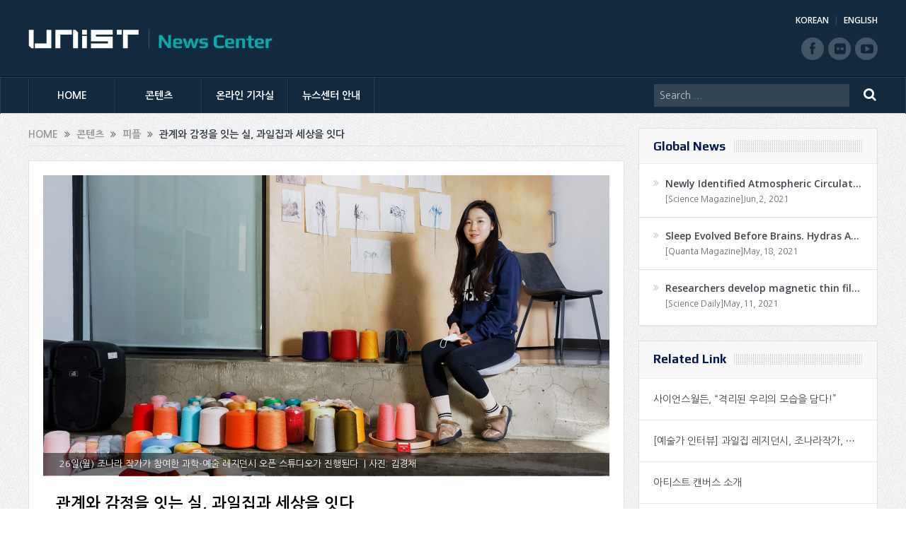

--- FILE ---
content_type: text/html; charset=UTF-8
request_url: https://news.unist.ac.kr/kor/20201026-1/
body_size: 18806
content:
<!DOCTYPE html>
<!--[if lt IE 7]>      <html class="no-js lt-ie9 lt-ie8 lt-ie7" lang="ko-KR"> <![endif]-->
<!--[if IE 7]>         <html class="no-js lt-ie9 lt-ie8" lang="ko-KR"> <![endif]-->
<!--[if IE 8]>         <html class="no-js lt-ie9" lang="ko-KR"> <![endif]-->
<!--[if gt IE 8]><!--> <html class="no-js" lang="ko-KR"> <!--<![endif]-->
<head>
<meta charset="UTF-8" />
<meta http-equiv="X-UA-Compatible" content="IE=edge,chrome=1">
<!--[if IE]><meta http-equiv="X-UA-Compatible" content="IE=edge"/><![endif]-->
<title>관계와 감정을 잇는 실, 과일집과 세상을 잇다 | UNIST News Center</title>
<link rel="profile" href="http://gmpg.org/xfn/11">
<link rel="pingback" href="https://news.unist.ac.kr/kor/xmlrpc.php">
<meta property="og:image" content="https://news.unist.ac.kr/kor/wp-content/uploads/2020/10/sciencewalden-300x160.jpg"/>
<meta property="og:title" content="관계와 감정을 잇는 실, 과일집과 세상을 잇다"/>
<meta property="og:type" content="article"/>
<meta property="og:description" content="“아티스트 캔버스를 통해서 2주간의 자가 격리 기간 동안 작업과 일상을 기록할 수 있었어요. 카메라 앞에서 열심히 작업하는 시간도 있었지만, 때때로 아무것도 하지 않고 사색하거나, 가만히 있는 시간도 많았는데요. 전혀 생산적이지 않은 시간이 오히려 생산적인 과정이 될 수 있다는 것을 보여줄 수 있는 기회가 된 것 같습니다.” 26일(월) 오후 4시 사이언스"/>
<meta property="og:url" content="https://news.unist.ac.kr/kor/20201026-1/"/>
<meta property="og:site_name" content="UNIST News Center"/>
<meta name="viewport" content="width=device-width, initial-scale=1, maximum-scale=1">
<link rel="shortcut icon" href="https://news.unist.ac.kr/kor/wp-content/uploads/2014/10/favicon.ico" />
<link rel="apple-touch-icon" href="https://news.unist.ac.kr/kor/wp-content/themes/goodnews5/apple-touch-icon-precomposed.png" />
<link rel="stylesheet" type="text/css" href="/kor/wp-content/themes/goodnews5/css/print.css" media="print">
<link rel="pingback" href="https://news.unist.ac.kr/kor/xmlrpc.php" />
<!--[if lt IE 9]>
<script src="https://news.unist.ac.kr/kor/wp-content/themes/goodnews5/framework/helpers/js/html5.js"></script>
<script src="https://news.unist.ac.kr/kor/wp-content/themes/goodnews5/framework/helpers/js/IE9.js"></script>
<![endif]-->
<link href='https://fonts.googleapis.com/css?family=Play:400,700' rel='stylesheet' type='text/css'>
<link href='https://fonts.googleapis.com/css?family=Open+Sans:400,300,600,700,800' rel='stylesheet' type='text/css'>
<style type="text/css" media="screen">.mymail-form{margin-bottom:20px;}.mymail-form .input, .mymail-form .mymail-form-info{width:100%;-webkit-box-sizing:border-box;-moz-box-sizing:border-box;box-sizing:border-box;}.mymail-form label{line-height:1.6em;}.mymail-form li{list-style:none !important;margin-left:0;}.mymail-form label .required{color:#f33;}.mymail-form input.required{color:inherit;}.mymail-form .mymail-email{}.mymail-form .mymail-firstname{}.mymail-form .mymail-lastname{}.mymail-form .mymail-lists-wrapper ul{list-style:none;margin-left:0;}.mymail-form .mymail-lists-wrapper ul li{margin-left:0;}.mymail-form .mymail-list-description{color:inherit;display:block;margin-left:25px;font-size:0.8em;}.mymail-form .mymail-form-info{display:none;border-radius:2px;padding:5px;margin-bottom:4px;color:#fff;}.mymail-form .error input{border:1px solid #f33;}.mymail-form .mymail-form-info.error{background:#f33;}.mymail-form .mymail-form-info ul li{color:inherit;margin-left:0;}.mymail-form .mymail-form-info.success{background-color: #24890D;}.mymail-form .mymail-form-info p{margin-bottom:0;}.mymail-form .mymail-form-info ul{list-style-type:circle;margin-left:0;margin-bottom:0;}.mymail-form .submit-button{margin:6px 0 0;}.mymail-form .submit-button:active{margin:7px 1px 1px;}.mymail-form .mymail-loader{display: none;width:16px;height:16px;margin:4px;vertical-align: middle;background-image:url('http://news.unist.ac.kr/wp-content/plugins/myMail/assets/img/loading.gif');background-repeat:no-repeat;background-position:center center;}.mymail-form .mymail-loader.loading{display: inline-block;}@media only screen and (-webkit-min-device-pixel-ratio: 2),only screen and (min--moz-device-pixel-ratio: 2),only screen and (-o-min-device-pixel-ratio: 2/1),only screen and (min-device-pixel-ratio: 2),only screen and ( min-resolution: 192dpi),only screen and ( min-resolution: 2dppx){ .mymail-form .mymail-loader{background-image:url('http://news.unist.ac.kr/wp-content/plugins/myMail/assets/img/loading_2x.gif');background-size:100%;}}</style>
<!-- All in One SEO Pack 2.3.4.1 by Michael Torbert of Semper Fi Web Design[516,568] -->
<meta name="description" itemprop="description" content="“아티스트 캔버스를 통해서 2주간의 자가 격리 기간 동안 작업과 일상을 기록할 수 있었어요. 카메라 앞에서 열심히 작업하는 시간도 있었지만, 때때로 아무것도 하지 않고 사색하거나, 가만히 있는 시간도 많았는데요. 전혀 생산적이지 않은 시간이 오히려 생산적인 과정이 될 수 있다는 것을" />

<meta name="keywords" itemprop="keywords" content="감정,과학-예술 레지던시,관계,드로잉,사이언스월든,실,아티스트 캔버스,자가 격리,작가,조나라" />

<link rel="canonical" href="https://news.unist.ac.kr/kor/20201026-1/" />
<!-- /all in one seo pack -->
<link rel="alternate" type="application/rss+xml" title="UNIST News Center &raquo; 피드" href="https://news.unist.ac.kr/kor/feed/" />
<link rel="alternate" type="application/rss+xml" title="UNIST News Center &raquo; 댓글 피드" href="https://news.unist.ac.kr/kor/comments/feed/" />
<link rel="alternate" type="application/rss+xml" title="UNIST News Center &raquo; 관계와 감정을 잇는 실, 과일집과 세상을 잇다 댓글 피드" href="https://news.unist.ac.kr/kor/20201026-1/feed/" />
		<script type="text/javascript">
			window._wpemojiSettings = {"baseUrl":"https:\/\/s.w.org\/images\/core\/emoji\/72x72\/","ext":".png","source":{"concatemoji":"https:\/\/news.unist.ac.kr\/kor\/wp-includes\/js\/wp-emoji-release.min.js?ver=4.5.26"}};
			!function(e,o,t){var a,n,r;function i(e){var t=o.createElement("script");t.src=e,t.type="text/javascript",o.getElementsByTagName("head")[0].appendChild(t)}for(r=Array("simple","flag","unicode8","diversity"),t.supports={everything:!0,everythingExceptFlag:!0},n=0;n<r.length;n++)t.supports[r[n]]=function(e){var t,a,n=o.createElement("canvas"),r=n.getContext&&n.getContext("2d"),i=String.fromCharCode;if(!r||!r.fillText)return!1;switch(r.textBaseline="top",r.font="600 32px Arial",e){case"flag":return r.fillText(i(55356,56806,55356,56826),0,0),3e3<n.toDataURL().length;case"diversity":return r.fillText(i(55356,57221),0,0),a=(t=r.getImageData(16,16,1,1).data)[0]+","+t[1]+","+t[2]+","+t[3],r.fillText(i(55356,57221,55356,57343),0,0),a!=(t=r.getImageData(16,16,1,1).data)[0]+","+t[1]+","+t[2]+","+t[3];case"simple":return r.fillText(i(55357,56835),0,0),0!==r.getImageData(16,16,1,1).data[0];case"unicode8":return r.fillText(i(55356,57135),0,0),0!==r.getImageData(16,16,1,1).data[0]}return!1}(r[n]),t.supports.everything=t.supports.everything&&t.supports[r[n]],"flag"!==r[n]&&(t.supports.everythingExceptFlag=t.supports.everythingExceptFlag&&t.supports[r[n]]);t.supports.everythingExceptFlag=t.supports.everythingExceptFlag&&!t.supports.flag,t.DOMReady=!1,t.readyCallback=function(){t.DOMReady=!0},t.supports.everything||(a=function(){t.readyCallback()},o.addEventListener?(o.addEventListener("DOMContentLoaded",a,!1),e.addEventListener("load",a,!1)):(e.attachEvent("onload",a),o.attachEvent("onreadystatechange",function(){"complete"===o.readyState&&t.readyCallback()})),(a=t.source||{}).concatemoji?i(a.concatemoji):a.wpemoji&&a.twemoji&&(i(a.twemoji),i(a.wpemoji)))}(window,document,window._wpemojiSettings);
		</script>
		<style type="text/css">
img.wp-smiley,
img.emoji {
	display: inline !important;
	border: none !important;
	box-shadow: none !important;
	height: 1em !important;
	width: 1em !important;
	margin: 0 .07em !important;
	vertical-align: -0.1em !important;
	background: none !important;
	padding: 0 !important;
}
</style>
<link rel='stylesheet' id='bwp-capt-css'  href='https://news.unist.ac.kr/kor/wp-content/plugins/bwp-recaptcha/assets/css/custom-theme.css?ver=4.5.26' type='text/css' media='all' />
<link rel='stylesheet' id='dashicons-css'  href='https://news.unist.ac.kr/kor/wp-includes/css/dashicons.min.css?ver=4.5.26' type='text/css' media='all' />
<link rel='stylesheet' id='post-views-counter-frontend-css'  href='https://news.unist.ac.kr/kor/wp-content/plugins/post-views-counter/css/frontend.css?ver=4.5.26' type='text/css' media='all' />
<link rel='stylesheet' id='plugins-css'  href='https://news.unist.ac.kr/kor/wp-content/themes/goodnews5/css/plugins.css?ver=4.5.26' type='text/css' media='all' />
<link rel='stylesheet' id='main-css'  href='https://news.unist.ac.kr/kor/wp-content/themes/goodnews5/css/main.css?ver=20260105114630' type='text/css' media='all' />
<link rel='stylesheet' id='responsive-css'  href='https://news.unist.ac.kr/kor/wp-content/themes/goodnews5/css/media.css?ver=4.5.26' type='text/css' media='all' />
<link rel='stylesheet' id='style-css'  href='https://news.unist.ac.kr/kor/wp-content/themes/goodnews5/style.css?ver=4.5.26' type='text/css' media='all' />
<link rel='stylesheet' id='meks_instagram-widget-styles-css'  href='https://news.unist.ac.kr/kor/wp-content/plugins/meks-easy-instagram-widget/css/widget.css?ver=4.5.26' type='text/css' media='all' />
<link rel='stylesheet' id='js_composer_custom_css-css'  href='https://news.unist.ac.kr/kor/wp-content/uploads/js_composer/custom.css?ver=4.3.3' type='text/css' media='screen' />
<link rel='stylesheet' id='black-style-css'  href='https://news.unist.ac.kr/kor/wp-content/themes/goodnews5/css/flamingo.css?ver=4.5.26' type='text/css' media='all' />
<script type='text/javascript' src='https://news.unist.ac.kr/kor/wp-includes/js/jquery/jquery.js?ver=1.12.4'></script>
<script type='text/javascript' src='https://news.unist.ac.kr/kor/wp-includes/js/jquery/jquery-migrate.min.js?ver=1.4.1'></script>
<script type='text/javascript' src='https://news.unist.ac.kr/kor/wp-content/themes/goodnews5/js/admin/cache_clear.js?ver=4.5.26'></script>
<link rel='https://api.w.org/' href='https://news.unist.ac.kr/kor/wp-json/' />
<link rel="EditURI" type="application/rsd+xml" title="RSD" href="https://news.unist.ac.kr/kor/xmlrpc.php?rsd" />
<link rel="wlwmanifest" type="application/wlwmanifest+xml" href="https://news.unist.ac.kr/kor/wp-includes/wlwmanifest.xml" /> 
<link rel='prev' title='UNIST, 英 셰필드대학교와 원전해체기술 육성 협력 출발!' href='https://news.unist.ac.kr/kor/20201023-1/' />
<link rel='next' title='제조기업에 빅데이터 분석과 인공지능 솔루션 더한다!' href='https://news.unist.ac.kr/kor/20201027-1/' />
<meta name="generator" content="WordPress 4.5.26" />
<link rel='shortlink' href='https://news.unist.ac.kr/kor/?p=51455' />
<link rel="alternate" type="application/json+oembed" href="https://news.unist.ac.kr/kor/wp-json/oembed/1.0/embed?url=https%3A%2F%2Fnews.unist.ac.kr%2Fkor%2F20201026-1%2F" />
<link rel="alternate" type="text/xml+oembed" href="https://news.unist.ac.kr/kor/wp-json/oembed/1.0/embed?url=https%3A%2F%2Fnews.unist.ac.kr%2Fkor%2F20201026-1%2F&#038;format=xml" />
<meta name="generator" content="Powered by Visual Composer - drag and drop page builder for WordPress."/>
<style type="text/css">
    
.header > .inner, .header .logo {
line-height: 108px;
height: 108px;
}
.news-box .nb-item-meta a:hover {
    color: #666666 !important;
}
.show_all_results a i, .search-wrap ul.s-results .s-img .post_format {
color: #ffffff;
}
.sidebar > .widget_text:last-child .widget-head {margin:0;}
.mom-socials-counter .msc-instar .sc-head {color:#333;}
.fa-icon-instar:before {content:"";display:block;width:20px;height:20px;background:url(/kor/wp-content/uploads/2024/06/instar.png) no-repeat 0 0 / cover;}</style>
<link rel="stylesheet" id="head_add-css" href="/kor/wp-content/themes/goodnews5/css/head_add.css?ver=3.9.2" type="text/css" media="all">
<script type="text/javascript" src="https://news.unist.ac.kr/kor/wp-content/themes/goodnews5/js/common.js?ver=20260105114630"></script>
</head>
<body class="single single-post postid-51455 single-format-standard right-sidebar singular fade-imgs-in-appear sticky_navigation_on navigation_highlight_ancestor wpb-js-composer js-comp-ver-4.3.3 vc_responsive">
<!--[if lt IE 7]>
<p class="browsehappy">You are using an <strong>outdated</strong> browser. Please <a href="http://browsehappy.com/">upgrade your browser</a> to improve your experience.</p>
<![endif]-->
<div class="boxed-wrap clearfix">
<div id="header-wrapper">
    <header class="header">
<div class="inner">
<div class="logo">
<a class="unist_logo" href="https://unist-kor.unist.ac.kr/" target="_blank" rel="noopener noreferrer"><img src="/wp-content/uploads/2014/11/unist_logo.png" alt="unist" /></a><a href="https://news.unist.ac.kr/kor/">
<img src="https://news.unist.ac.kr/kor/wp-content/uploads/2014/11/news_letter_logo1.png" alt="UNIST News Center" />
<img class="mom_retina_logo" src="https://news.unist.ac.kr/kor/wp-content/uploads/2014/11/news_letter_logo1.png" alt="UNIST News Center" />
</a>
</div>
<div class="meta_header_right">
<div class="site_lang">
<a href="https://news.unist.ac.kr/kor/">KOREAN</a>
<a class="active" href="https://news.unist.ac.kr/">ENGLISH</a>
</div>
</div>
<div class="copyrights-area">
<ul class="mom-social-icons">
<li class="facebook"><a target="_blank" class="vector_icon" href="https://www.facebook.com/unist.official" rel="noopener noreferrer"><i class="fa-icon-facebook "></i></a></li>
<li class="flickr"><a target="_blank" class="vector_icon" href="https://www.flickr.com/photos/128892829@N03/" rel="noopener noreferrer"><i class="fa-icon-flickr"></i></a></li>
<li class="youtube"><a target="_blank" class="vector_icon" href="http://www.youtube.com/unistmedia" rel="noopener noreferrer"><i class="fa-icon-youtube"></i></a></li>
</ul>
</div>
<div class="clear"></div>
</div>
</header>
</div>
                        <nav id="navigation" itemtype="http://schema.org/SiteNavigationElement" itemscope="itemscope" role="navigation" class="dd-effect-slide nov_white_off ">
                <div class="navigation-inner">
                <div class="inner">
                    
                                            <ul id="menu-news-center" class="main-menu main-default-menu mom_visibility_desktop"><li id="menu-item-1236" class="menu-item menu-item-type-custom menu-item-object-custom menu-item-home mom_default_menu_item menu-item-depth-0"><a href="http://news.unist.ac.kr/kor/">HOME</a></li>
<li id="menu-item-1721" class="menu-item menu-item-type-taxonomy menu-item-object-category current-post-ancestor menu-item-has-children menu-parent-item mom_mega_cats menu-item-depth-0"><a href="https://news.unist.ac.kr/kor/category/all-news/">콘텐츠</a><div class='cats-mega-wrap mom_cats_horizontal'>
<div class="cats-mega-inner">

<ul class="sub-menu ">
	<li id="menu-item-1722" class="menu-item menu-item-type-taxonomy menu-item-object-category current-post-ancestor mom_default_menu_item active menu-item-depth-1"><a href="https://news.unist.ac.kr/kor/category/all-news/">전체기사</a></li>
	<li id="menu-item-1705" class="menu-item menu-item-type-taxonomy menu-item-object-category mom_default_menu_item menu-item-depth-1"><a href="https://news.unist.ac.kr/kor/category/all-news/news/">뉴스</a></li>
	<li id="menu-item-1704" class="menu-item menu-item-type-taxonomy menu-item-object-category current-post-ancestor current-menu-parent current-post-parent mom_default_menu_item menu-item-depth-1"><a href="https://news.unist.ac.kr/kor/category/all-news/people/">피플</a></li>
	<li id="menu-item-1703" class="menu-item menu-item-type-taxonomy menu-item-object-category mom_default_menu_item menu-item-depth-1"><a href="https://news.unist.ac.kr/kor/category/all-news/research-innovation/">연구</a></li>
	<li id="menu-item-15160" class="menu-item menu-item-type-taxonomy menu-item-object-category mom_default_menu_item menu-item-depth-1"><a href="https://news.unist.ac.kr/kor/category/all-news/community-contribution/">지역사회 공헌</a></li>
	<li id="menu-item-23297" class="menu-item menu-item-type-taxonomy menu-item-object-category mom_default_menu_item menu-item-depth-1"><a href="https://news.unist.ac.kr/kor/category/all-news/%ea%b8%b0%ea%b3%a0/">기고</a></li>
	<li id="menu-item-2587" class="menu-item menu-item-type-post_type menu-item-object-page mom_default_menu_item menu-item-depth-1"><a href="https://news.unist.ac.kr/kor/news/unist-media/">언론 속 UNIST</a></li>
</ul>
<div class='subcat'><div class='active mom-cat-latest' id='mn-latest-1722'><ul id='mn-ul-latest-1722' data-jbh='category'><li class='has-thumbnail' ><div class='subcat-thumbnail'><a href='https://news.unist.ac.kr/kor/20260115/' title='‘100년도 더 가는 난분해성 유해물질’ 과불화화합물 처리 기술 개발'><img src='https://news.unist.ac.kr/kor/wp-content/uploads/2026/01/KakaoTalk_20260116_115503412_02-120x76.jpg' alt=''></a></div><div class='subcat-title'><a href='https://news.unist.ac.kr/kor/20260115/' title='‘100년도 더 가는 난분해성 유해물질’ 과불화화합물 처리 기술 개발'> ‘100년도 더 가는 난분해성 유해물질’ 과불화화합물 처리 기술 개발</a><span>  4 시간 전</span></div></li><li class='has-thumbnail' ><div class='subcat-thumbnail'><a href='https://news.unist.ac.kr/kor/2026014/' title='겹겹이 쌓은 층상 소재 안에 42종 금속 입맛대로 끼워 넣는다!'><img src='https://news.unist.ac.kr/kor/wp-content/uploads/2026/01/KakaoTalk_20260116_115503412_03-120x76.jpg' alt=''></a></div><div class='subcat-title'><a href='https://news.unist.ac.kr/kor/2026014/' title='겹겹이 쌓은 층상 소재 안에 42종 금속 입맛대로 끼워 넣는다!'> 겹겹이 쌓은 층상 소재 안에 42종 금속 입맛대로 끼워 넣는다!</a><span>  1 일 전</span></div></li><li class='has-thumbnail' ><div class='subcat-thumbnail'><a href='https://news.unist.ac.kr/kor/20260108-2/' title='“비닐처럼 유연한데 열에도 강하다”&#8230; 고성능 6G 통신 소자 개발'><img src='https://news.unist.ac.kr/kor/wp-content/uploads/2026/01/KakaoTalk_20260114_101723149-120x76.png' alt=''></a></div><div class='subcat-title'><a href='https://news.unist.ac.kr/kor/20260108-2/' title='“비닐처럼 유연한데 열에도 강하다”&#8230; 고성능 6G 통신 소자 개발'> “비닐처럼 유연한데 열에도 강하다”&#8230; 고성능 6G 통신 소자 개발</a><span>  2 일 전</span></div></li></ul><a href='https://news.unist.ac.kr/kor/category/all-news/' title='' class='view_all_posts'>View all<i class='long-arrow-icon'></i></a></div><div class=' mom-cat-latest' id='mn-latest-1705'><ul id='mn-ul-latest-1705' data-jbh='category'><li class='has-thumbnail' ><div class='subcat-thumbnail'><a href='https://news.unist.ac.kr/kor/20260120/' title='UNIST-한국수력원자력, ‘에너지·AI’ 공동연구 협약 체결'><img src='https://news.unist.ac.kr/kor/wp-content/uploads/2026/01/260120_한수원협약식_6-120x76.jpg' alt=''></a></div><div class='subcat-title'><a href='https://news.unist.ac.kr/kor/20260120/' title='UNIST-한국수력원자력, ‘에너지·AI’ 공동연구 협약 체결'> UNIST-한국수력원자력, ‘에너지·AI’ 공동연구 협약 체결</a><span>  2 일 전</span></div></li><li class='has-thumbnail' ><div class='subcat-thumbnail'><a href='https://news.unist.ac.kr/kor/20260119/' title='UNIST, 2025 &#8216;진로교육 유공 교육부장관 표창&#8217; 수상'><img src='https://news.unist.ac.kr/kor/wp-content/uploads/2026/01/썸네일-2025-진로교육-유공-교육부장관-표창-수상1-120x76.jpg' alt=''></a></div><div class='subcat-title'><a href='https://news.unist.ac.kr/kor/20260119/' title='UNIST, 2025 &#8216;진로교육 유공 교육부장관 표창&#8217; 수상'> UNIST, 2025 &#8216;진로교육 유공 교육부장관 표창&#8217; 수상</a><span>  3 일 전</span></div></li><li class='has-thumbnail' ><div class='subcat-thumbnail'><a href='https://news.unist.ac.kr/kor/20260114/' title='UNIST-산단공-울산경협, 울산 산단에 ‘AI 입힌다’… AX 생태계 조성'><img src='https://news.unist.ac.kr/kor/wp-content/uploads/2026/01/사진-안현실-UNIST-연구부총장가운데-윤기수-한국산업단지공단-울산지역본부장오른쪽-권순탁-한국산업단지-울산경영자협의회장이-업무협약을-체결한-뒤-기념촬영을-하고-있다-120x76.jpg' alt=''></a></div><div class='subcat-title'><a href='https://news.unist.ac.kr/kor/20260114/' title='UNIST-산단공-울산경협, 울산 산단에 ‘AI 입힌다’… AX 생태계 조성'> UNIST-산단공-울산경협, 울산 산단에 ‘AI 입힌다’… AX 생태계 조성</a><span>  1 주 전</span></div></li></ul><a href='https://news.unist.ac.kr/kor/category/all-news/news/' title='' class='view_all_posts'>View all<i class='long-arrow-icon'></i></a></div><div class=' mom-cat-latest' id='mn-latest-1704'><ul id='mn-ul-latest-1704' data-jbh='category'><li class='has-thumbnail' ><div class='subcat-thumbnail'><a href='https://news.unist.ac.kr/kor/20260119-2/' title='UNIST 학부생, KAIST·포스텍 제치고 AI 경진대회 우승!'><img src='https://news.unist.ac.kr/kor/wp-content/uploads/2026/01/썸네일-UNIST-학부생-KAIST·포스텍-제치고-AI-경진대회-우승-120x76.png' alt=''></a></div><div class='subcat-title'><a href='https://news.unist.ac.kr/kor/20260119-2/' title='UNIST 학부생, KAIST·포스텍 제치고 AI 경진대회 우승!'> UNIST 학부생, KAIST·포스텍 제치고 AI 경진대회 우승!</a><span>  3 일 전</span></div></li><li class='has-thumbnail' ><div class='subcat-thumbnail'><a href='https://news.unist.ac.kr/kor/20260116/' title='인공지능대학원 이현규 학생, 퀄컴 펠로우십 코리아 ‘Winner&#8217;'><img src='https://news.unist.ac.kr/kor/wp-content/uploads/2026/01/썸네일-인공지능대학원-이현규-학생-퀄컴-펠로우십-코리아-‘Winner’-1-120x76.jpg' alt=''></a></div><div class='subcat-title'><a href='https://news.unist.ac.kr/kor/20260116/' title='인공지능대학원 이현규 학생, 퀄컴 펠로우십 코리아 ‘Winner&#8217;'> 인공지능대학원 이현규 학생, 퀄컴 펠로우십 코리아 ‘Winner&#8217;</a><span>  6 일 전</span></div></li><li class='has-thumbnail' ><div class='subcat-thumbnail'><a href='https://news.unist.ac.kr/kor/79205/' title='UNIST 교수 4명, 한국공학한림원 2026년 신입회원 선정'><img src='https://news.unist.ac.kr/kor/wp-content/uploads/2026/01/썸네일-한국공학한림원-2026년-신입회원-선정-120x76.png' alt=''></a></div><div class='subcat-title'><a href='https://news.unist.ac.kr/kor/79205/' title='UNIST 교수 4명, 한국공학한림원 2026년 신입회원 선정'> UNIST 교수 4명, 한국공학한림원 2026년 신입회원 선정</a><span>  1 주 전</span></div></li></ul><a href='https://news.unist.ac.kr/kor/category/all-news/people/' title='' class='view_all_posts'>View all<i class='long-arrow-icon'></i></a></div><div class=' mom-cat-latest' id='mn-latest-1703'><ul id='mn-ul-latest-1703' data-jbh='category'><li class='has-thumbnail' ><div class='subcat-thumbnail'><a href='https://news.unist.ac.kr/kor/20260115/' title='‘100년도 더 가는 난분해성 유해물질’ 과불화화합물 처리 기술 개발'><img src='https://news.unist.ac.kr/kor/wp-content/uploads/2026/01/KakaoTalk_20260116_115503412_02-120x76.jpg' alt=''></a></div><div class='subcat-title'><a href='https://news.unist.ac.kr/kor/20260115/' title='‘100년도 더 가는 난분해성 유해물질’ 과불화화합물 처리 기술 개발'> ‘100년도 더 가는 난분해성 유해물질’ 과불화화합물 처리 기술 개발</a><span>  4 시간 전</span></div></li><li class='has-thumbnail' ><div class='subcat-thumbnail'><a href='https://news.unist.ac.kr/kor/2026014/' title='겹겹이 쌓은 층상 소재 안에 42종 금속 입맛대로 끼워 넣는다!'><img src='https://news.unist.ac.kr/kor/wp-content/uploads/2026/01/KakaoTalk_20260116_115503412_03-120x76.jpg' alt=''></a></div><div class='subcat-title'><a href='https://news.unist.ac.kr/kor/2026014/' title='겹겹이 쌓은 층상 소재 안에 42종 금속 입맛대로 끼워 넣는다!'> 겹겹이 쌓은 층상 소재 안에 42종 금속 입맛대로 끼워 넣는다!</a><span>  1 일 전</span></div></li><li class='has-thumbnail' ><div class='subcat-thumbnail'><a href='https://news.unist.ac.kr/kor/20260108-2/' title='“비닐처럼 유연한데 열에도 강하다”&#8230; 고성능 6G 통신 소자 개발'><img src='https://news.unist.ac.kr/kor/wp-content/uploads/2026/01/KakaoTalk_20260114_101723149-120x76.png' alt=''></a></div><div class='subcat-title'><a href='https://news.unist.ac.kr/kor/20260108-2/' title='“비닐처럼 유연한데 열에도 강하다”&#8230; 고성능 6G 통신 소자 개발'> “비닐처럼 유연한데 열에도 강하다”&#8230; 고성능 6G 통신 소자 개발</a><span>  2 일 전</span></div></li></ul><a href='https://news.unist.ac.kr/kor/category/all-news/research-innovation/' title='' class='view_all_posts'>View all<i class='long-arrow-icon'></i></a></div><div class=' mom-cat-latest' id='mn-latest-15160'><ul id='mn-ul-latest-15160' data-jbh='category'><li class='has-thumbnail' ><div class='subcat-thumbnail'><a href='https://news.unist.ac.kr/kor/20241209/' title='UNIST 빛낸 14명, &#8216;2024 학생 공로포상&#8217; 영예'><img src='https://news.unist.ac.kr/kor/wp-content/uploads/2024/12/썸네일-2024년-학생-공로포상-시상식-120x76.jpeg' alt=''></a></div><div class='subcat-title'><a href='https://news.unist.ac.kr/kor/20241209/' title='UNIST 빛낸 14명, &#8216;2024 학생 공로포상&#8217; 영예'> UNIST 빛낸 14명, &#8216;2024 학생 공로포상&#8217; 영예</a><span>  1 년 전</span></div></li><li class='has-thumbnail' ><div class='subcat-thumbnail'><a href='https://news.unist.ac.kr/kor/20241128/' title='UNIST, ‘지역사회공헌 인정제’ 선정… 보건복지부장관 표창'><img src='https://news.unist.ac.kr/kor/wp-content/uploads/2024/11/사진-박영빈-UNIST-대외협력처장오른쪽에서-여섯-번째이-장관-표창을-수여받고-단체-기념-촬영을-하고-있다.-120x76.jpg' alt=''></a></div><div class='subcat-title'><a href='https://news.unist.ac.kr/kor/20241128/' title='UNIST, ‘지역사회공헌 인정제’ 선정… 보건복지부장관 표창'> UNIST, ‘지역사회공헌 인정제’ 선정… 보건복지부장관 표창</a><span>  1 년 전</span></div></li><li class='has-thumbnail' ><div class='subcat-thumbnail'><a href='https://news.unist.ac.kr/kor/20241124-2/' title='&#8220;사랑의 양념 버무려 나눔 실천했다&#8221; UNIST, 혜진원 김장 봉사'><img src='https://news.unist.ac.kr/kor/wp-content/uploads/2024/11/사진-UNIST가-혜진원-김장버무린-day에-150만-원을-지원하고-김장-봉사활동에도-함께했다.-120x76.jpg' alt=''></a></div><div class='subcat-title'><a href='https://news.unist.ac.kr/kor/20241124-2/' title='&#8220;사랑의 양념 버무려 나눔 실천했다&#8221; UNIST, 혜진원 김장 봉사'> &#8220;사랑의 양념 버무려 나눔 실천했다&#8221; UNIST, 혜진원 김장 봉사</a><span>  1 년 전</span></div></li></ul><a href='https://news.unist.ac.kr/kor/category/all-news/community-contribution/' title='' class='view_all_posts'>View all<i class='long-arrow-icon'></i></a></div><div class=' mom-cat-latest' id='mn-latest-23297'><ul id='mn-ul-latest-23297' data-jbh='category'><li class='has-thumbnail' ><div class='subcat-thumbnail'><a href='https://news.unist.ac.kr/kor/column_856/' title='[매일시론] AI가 의식을 가진다면'><img src='https://news.unist.ac.kr/kor/wp-content/uploads/2026/01/artificial-conscience-120x76.jpg' alt=''></a></div><div class='subcat-title'><a href='https://news.unist.ac.kr/kor/column_856/' title='[매일시론] AI가 의식을 가진다면'> [매일시론] AI가 의식을 가진다면</a><span>  1 주 전</span></div></li><li class='has-thumbnail' ><div class='subcat-thumbnail'><a href='https://news.unist.ac.kr/kor/column_855/' title='[배성철 칼럼]30대 1 뚫은 ‘AI 인재’, 울산의 미래를 결정한다'><img src='https://news.unist.ac.kr/kor/wp-content/uploads/2026/01/talent-120x76.jpg' alt=''></a></div><div class='subcat-title'><a href='https://news.unist.ac.kr/kor/column_855/' title='[배성철 칼럼]30대 1 뚫은 ‘AI 인재’, 울산의 미래를 결정한다'> [배성철 칼럼]30대 1 뚫은 ‘AI 인재’, 울산의 미래를 결정한다</a><span>  1 주 전</span></div></li><li class='has-thumbnail' ><div class='subcat-thumbnail'><a href='https://news.unist.ac.kr/kor/column_854/' title='[안현실 칼럼]‘창조적 파괴’ 이끌 AI 대학이 출범한다'><img src='https://news.unist.ac.kr/kor/wp-content/uploads/2026/01/AI-Univ.-120x76.jpg' alt=''></a></div><div class='subcat-title'><a href='https://news.unist.ac.kr/kor/column_854/' title='[안현실 칼럼]‘창조적 파괴’ 이끌 AI 대학이 출범한다'> [안현실 칼럼]‘창조적 파괴’ 이끌 AI 대학이 출범한다</a><span>  1 주 전</span></div></li></ul><a href='https://news.unist.ac.kr/kor/category/all-news/%ea%b8%b0%ea%b3%a0/' title='' class='view_all_posts'>View all<i class='long-arrow-icon'></i></a></div><div class=' mom-cat-latest' id='mn-latest-2587'><ul id='mn-ul-latest-2587' data-jbh='page'><li class='has-thumbnail' ><div class='subcat-thumbnail'><a href='https://news.unist.ac.kr/kor/press_in_unist/unist-%eb%85%b9%eb%82%98%eb%ac%b4-%ec%9c%a0%eb%9e%98-%eb%ac%bc%ec%a7%88%eb%a1%9c-%ed%83%9c%ec%96%91%ec%a0%84%ec%a7%80-%ed%9a%a8%ec%9c%a8%c2%b7%ec%88%98%eb%aa%85-%ed%96%a5%ec%83%81/' title='UNIST &#8220;녹나무 유래 물질로 태양전지 효율·수명 향상&#8221;' onclick='return false;' style='cursor:default;'><img src='https://news.unist.ac.kr/kor/wp-content/uploads/2024/08/연합뉴스.png' alt=''></a></div><div class='subcat-title'><a href='https://news.unist.ac.kr/kor/press_in_unist/unist-%eb%85%b9%eb%82%98%eb%ac%b4-%ec%9c%a0%eb%9e%98-%eb%ac%bc%ec%a7%88%eb%a1%9c-%ed%83%9c%ec%96%91%ec%a0%84%ec%a7%80-%ed%9a%a8%ec%9c%a8%c2%b7%ec%88%98%eb%aa%85-%ed%96%a5%ec%83%81/' title='UNIST &#8220;녹나무 유래 물질로 태양전지 효율·수명 향상&#8221;' onclick='return false;' style='cursor:default;'> UNIST &#8220;녹나무 유래 물질로 태양전지 효율·수명 향상&#8221;</a><span>  7 개월 전</span></div></li><li class='has-thumbnail' ><div class='subcat-thumbnail'><a href='https://news.unist.ac.kr/kor/press_in_unist/%ed%83%9c%ec%96%91%ea%b4%91%ec%9c%bc%eb%a1%9c-%ec%95%88%ec%a0%95%ec%a0%81-%ec%88%98%ec%86%8c-%ec%83%9d%ec%82%b0unist-%ec%9d%b8%ea%b3%b5%ea%b4%91%ed%95%a9%ec%84%b1-%eb%82%98%eb%ad%87/' title='&#8220;태양광으로 안정적 수소 생산&#8221;…UNIST, 인공광합성 나뭇잎 개발' onclick='return false;' style='cursor:default;'><img src='https://news.unist.ac.kr/kor/wp-content/uploads/2024/08/뉴시스-1.png' alt=''></a></div><div class='subcat-title'><a href='https://news.unist.ac.kr/kor/press_in_unist/%ed%83%9c%ec%96%91%ea%b4%91%ec%9c%bc%eb%a1%9c-%ec%95%88%ec%a0%95%ec%a0%81-%ec%88%98%ec%86%8c-%ec%83%9d%ec%82%b0unist-%ec%9d%b8%ea%b3%b5%ea%b4%91%ed%95%a9%ec%84%b1-%eb%82%98%eb%ad%87/' title='&#8220;태양광으로 안정적 수소 생산&#8221;…UNIST, 인공광합성 나뭇잎 개발' onclick='return false;' style='cursor:default;'> &#8220;태양광으로 안정적 수소 생산&#8221;…UNIST, 인공광합성 나뭇잎 개발</a><span>  7 개월 전</span></div></li><li class='has-thumbnail' ><div class='subcat-thumbnail'><a href='https://news.unist.ac.kr/kor/press_in_unist/%ed%83%9c%ed%92%8d-%eb%93%b1-%ea%b7%b9%eb%8b%a8%ec%a0%81-%ea%b8%b0%ed%9b%84%ec%97%90-%ec%98%81%ed%96%a5-%ed%95%b4%ec%88%98%eb%a9%b4-%ec%98%a8%eb%8f%84ai%eb%a1%9c-%ec%a0%95%ed%99%95/' title='태풍 등 극단적 기후에 영향 &#8216;해수면 온도&#8217;…AI로 정확히 계산 [지금은 기후위기]' onclick='return false;' style='cursor:default;'><img src='https://news.unist.ac.kr/kor/wp-content/uploads/2016/04/아이뉴스24-120x76.jpg' alt=''></a></div><div class='subcat-title'><a href='https://news.unist.ac.kr/kor/press_in_unist/%ed%83%9c%ed%92%8d-%eb%93%b1-%ea%b7%b9%eb%8b%a8%ec%a0%81-%ea%b8%b0%ed%9b%84%ec%97%90-%ec%98%81%ed%96%a5-%ed%95%b4%ec%88%98%eb%a9%b4-%ec%98%a8%eb%8f%84ai%eb%a1%9c-%ec%a0%95%ed%99%95/' title='태풍 등 극단적 기후에 영향 &#8216;해수면 온도&#8217;…AI로 정확히 계산 [지금은 기후위기]' onclick='return false;' style='cursor:default;'> 태풍 등 극단적 기후에 영향 &#8216;해수면 온도&#8217;…AI로 정확히 계산 [지금은 기후위기]</a><span>  7 개월 전</span></div></li></ul><a href='https://news.unist.ac.kr/kor/news/unist-media/' title='' class='view_all_posts'>View all<i class='long-arrow-icon'></i></a></div></div> 
</div>
</div>
<i class='responsive-caret'></i>
</li>
<li id="menu-item-35350" class="menu-item menu-item-type-custom menu-item-object-custom menu-item-has-children menu-parent-item mom_default_menu_item menu-item-depth-0"><a href="#">온라인 기자실</a>
<ul class="sub-menu ">
	<li id="menu-item-35351" class="menu-item menu-item-type-post_type menu-item-object-page mom_default_menu_item active menu-item-depth-1"><a href="https://news.unist.ac.kr/kor/contact-info/">온라인 기자실</a></li>
	<li id="menu-item-1284" class="menu-item menu-item-type-post_type menu-item-object-page mom_default_menu_item menu-item-depth-1"><a href="https://news.unist.ac.kr/kor/contact-info/unist-in-the-news/">보도자료</a></li>
	<li id="menu-item-68702" class="menu-item menu-item-type-custom menu-item-object-custom mom_default_menu_item menu-item-depth-1"><a target="_blank" href="https://unist-kor.unist.ac.kr/about-unist/overview/unist-at-a-glance-new/">한눈에 보는 UNIST</a></li>
</ul>
<i class='responsive-caret'></i>
</li>
<li id="menu-item-35349" class="menu-item menu-item-type-custom menu-item-object-custom menu-item-has-children menu-parent-item mom_default_menu_item menu-item-depth-0"><a href="#">뉴스센터 안내</a>
<ul class="sub-menu ">
	<li id="menu-item-35348" class="menu-item menu-item-type-post_type menu-item-object-page mom_default_menu_item active menu-item-depth-1"><a href="https://news.unist.ac.kr/kor/about-unist-news-center/">뉴스센터 안내</a></li>
	<li id="menu-item-1283" class="menu-item menu-item-type-post_type menu-item-object-page mom_default_menu_item menu-item-depth-1"><a href="https://news.unist.ac.kr/kor/about-unist-news-center/public-relations-contants/">뉴스 &#038; 커뮤니케이션팀</a></li>
</ul>
<i class='responsive-caret'></i>
</li>
</ul>                                                <div class="mom_visibility_device device-menu-wrap">
                        <div class="device-menu-holder">
                            <i class="fa-icon-align-justify mh-icon"></i> <span class="the_menu_holder_area"><i class="dmh-icon"></i>Menu</span><i class="mh-caret"></i>
                        </div>
                        <ul id="menu-news-center-1" class="device-menu"><li id="menu-item-1236" class="menu-item menu-item-type-custom menu-item-object-custom menu-item-home mom_default_menu_item menu-item-depth-0"><a href="http://news.unist.ac.kr/kor/">HOME</a></li>
<li id="menu-item-1721" class="menu-item menu-item-type-taxonomy menu-item-object-category current-post-ancestor menu-item-has-children menu-parent-item mom_mega_cats menu-item-depth-0"><a href="https://news.unist.ac.kr/kor/category/all-news/">콘텐츠</a><div class='cats-mega-wrap mom_cats_horizontal'>
<div class="cats-mega-inner">

<ul class="sub-menu ">
	<li id="menu-item-1722" class="menu-item menu-item-type-taxonomy menu-item-object-category current-post-ancestor mom_default_menu_item active menu-item-depth-1"><a href="https://news.unist.ac.kr/kor/category/all-news/">전체기사</a></li>
	<li id="menu-item-1705" class="menu-item menu-item-type-taxonomy menu-item-object-category mom_default_menu_item menu-item-depth-1"><a href="https://news.unist.ac.kr/kor/category/all-news/news/">뉴스</a></li>
	<li id="menu-item-1704" class="menu-item menu-item-type-taxonomy menu-item-object-category current-post-ancestor current-menu-parent current-post-parent mom_default_menu_item menu-item-depth-1"><a href="https://news.unist.ac.kr/kor/category/all-news/people/">피플</a></li>
	<li id="menu-item-1703" class="menu-item menu-item-type-taxonomy menu-item-object-category mom_default_menu_item menu-item-depth-1"><a href="https://news.unist.ac.kr/kor/category/all-news/research-innovation/">연구</a></li>
	<li id="menu-item-15160" class="menu-item menu-item-type-taxonomy menu-item-object-category mom_default_menu_item menu-item-depth-1"><a href="https://news.unist.ac.kr/kor/category/all-news/community-contribution/">지역사회 공헌</a></li>
	<li id="menu-item-23297" class="menu-item menu-item-type-taxonomy menu-item-object-category mom_default_menu_item menu-item-depth-1"><a href="https://news.unist.ac.kr/kor/category/all-news/%ea%b8%b0%ea%b3%a0/">기고</a></li>
	<li id="menu-item-2587" class="menu-item menu-item-type-post_type menu-item-object-page mom_default_menu_item menu-item-depth-1"><a href="https://news.unist.ac.kr/kor/news/unist-media/">언론 속 UNIST</a></li>
</ul>
<div class='subcat'><div class='active mom-cat-latest' id='mn-latest-1722'><ul id='mn-ul-latest-1722' data-jbh='category'><li class='has-thumbnail' ><div class='subcat-thumbnail'><a href='https://news.unist.ac.kr/kor/20260115/' title='‘100년도 더 가는 난분해성 유해물질’ 과불화화합물 처리 기술 개발'><img src='https://news.unist.ac.kr/kor/wp-content/uploads/2026/01/KakaoTalk_20260116_115503412_02-120x76.jpg' alt=''></a></div><div class='subcat-title'><a href='https://news.unist.ac.kr/kor/20260115/' title='‘100년도 더 가는 난분해성 유해물질’ 과불화화합물 처리 기술 개발'> ‘100년도 더 가는 난분해성 유해물질’ 과불화화합물 처리 기술 개발</a><span>  4 시간 전</span></div></li><li class='has-thumbnail' ><div class='subcat-thumbnail'><a href='https://news.unist.ac.kr/kor/2026014/' title='겹겹이 쌓은 층상 소재 안에 42종 금속 입맛대로 끼워 넣는다!'><img src='https://news.unist.ac.kr/kor/wp-content/uploads/2026/01/KakaoTalk_20260116_115503412_03-120x76.jpg' alt=''></a></div><div class='subcat-title'><a href='https://news.unist.ac.kr/kor/2026014/' title='겹겹이 쌓은 층상 소재 안에 42종 금속 입맛대로 끼워 넣는다!'> 겹겹이 쌓은 층상 소재 안에 42종 금속 입맛대로 끼워 넣는다!</a><span>  1 일 전</span></div></li><li class='has-thumbnail' ><div class='subcat-thumbnail'><a href='https://news.unist.ac.kr/kor/20260108-2/' title='“비닐처럼 유연한데 열에도 강하다”&#8230; 고성능 6G 통신 소자 개발'><img src='https://news.unist.ac.kr/kor/wp-content/uploads/2026/01/KakaoTalk_20260114_101723149-120x76.png' alt=''></a></div><div class='subcat-title'><a href='https://news.unist.ac.kr/kor/20260108-2/' title='“비닐처럼 유연한데 열에도 강하다”&#8230; 고성능 6G 통신 소자 개발'> “비닐처럼 유연한데 열에도 강하다”&#8230; 고성능 6G 통신 소자 개발</a><span>  2 일 전</span></div></li></ul><a href='https://news.unist.ac.kr/kor/category/all-news/' title='' class='view_all_posts'>View all<i class='long-arrow-icon'></i></a></div><div class=' mom-cat-latest' id='mn-latest-1705'><ul id='mn-ul-latest-1705' data-jbh='category'><li class='has-thumbnail' ><div class='subcat-thumbnail'><a href='https://news.unist.ac.kr/kor/20260120/' title='UNIST-한국수력원자력, ‘에너지·AI’ 공동연구 협약 체결'><img src='https://news.unist.ac.kr/kor/wp-content/uploads/2026/01/260120_한수원협약식_6-120x76.jpg' alt=''></a></div><div class='subcat-title'><a href='https://news.unist.ac.kr/kor/20260120/' title='UNIST-한국수력원자력, ‘에너지·AI’ 공동연구 협약 체결'> UNIST-한국수력원자력, ‘에너지·AI’ 공동연구 협약 체결</a><span>  2 일 전</span></div></li><li class='has-thumbnail' ><div class='subcat-thumbnail'><a href='https://news.unist.ac.kr/kor/20260119/' title='UNIST, 2025 &#8216;진로교육 유공 교육부장관 표창&#8217; 수상'><img src='https://news.unist.ac.kr/kor/wp-content/uploads/2026/01/썸네일-2025-진로교육-유공-교육부장관-표창-수상1-120x76.jpg' alt=''></a></div><div class='subcat-title'><a href='https://news.unist.ac.kr/kor/20260119/' title='UNIST, 2025 &#8216;진로교육 유공 교육부장관 표창&#8217; 수상'> UNIST, 2025 &#8216;진로교육 유공 교육부장관 표창&#8217; 수상</a><span>  3 일 전</span></div></li><li class='has-thumbnail' ><div class='subcat-thumbnail'><a href='https://news.unist.ac.kr/kor/20260114/' title='UNIST-산단공-울산경협, 울산 산단에 ‘AI 입힌다’… AX 생태계 조성'><img src='https://news.unist.ac.kr/kor/wp-content/uploads/2026/01/사진-안현실-UNIST-연구부총장가운데-윤기수-한국산업단지공단-울산지역본부장오른쪽-권순탁-한국산업단지-울산경영자협의회장이-업무협약을-체결한-뒤-기념촬영을-하고-있다-120x76.jpg' alt=''></a></div><div class='subcat-title'><a href='https://news.unist.ac.kr/kor/20260114/' title='UNIST-산단공-울산경협, 울산 산단에 ‘AI 입힌다’… AX 생태계 조성'> UNIST-산단공-울산경협, 울산 산단에 ‘AI 입힌다’… AX 생태계 조성</a><span>  1 주 전</span></div></li></ul><a href='https://news.unist.ac.kr/kor/category/all-news/news/' title='' class='view_all_posts'>View all<i class='long-arrow-icon'></i></a></div><div class=' mom-cat-latest' id='mn-latest-1704'><ul id='mn-ul-latest-1704' data-jbh='category'><li class='has-thumbnail' ><div class='subcat-thumbnail'><a href='https://news.unist.ac.kr/kor/20260119-2/' title='UNIST 학부생, KAIST·포스텍 제치고 AI 경진대회 우승!'><img src='https://news.unist.ac.kr/kor/wp-content/uploads/2026/01/썸네일-UNIST-학부생-KAIST·포스텍-제치고-AI-경진대회-우승-120x76.png' alt=''></a></div><div class='subcat-title'><a href='https://news.unist.ac.kr/kor/20260119-2/' title='UNIST 학부생, KAIST·포스텍 제치고 AI 경진대회 우승!'> UNIST 학부생, KAIST·포스텍 제치고 AI 경진대회 우승!</a><span>  3 일 전</span></div></li><li class='has-thumbnail' ><div class='subcat-thumbnail'><a href='https://news.unist.ac.kr/kor/20260116/' title='인공지능대학원 이현규 학생, 퀄컴 펠로우십 코리아 ‘Winner&#8217;'><img src='https://news.unist.ac.kr/kor/wp-content/uploads/2026/01/썸네일-인공지능대학원-이현규-학생-퀄컴-펠로우십-코리아-‘Winner’-1-120x76.jpg' alt=''></a></div><div class='subcat-title'><a href='https://news.unist.ac.kr/kor/20260116/' title='인공지능대학원 이현규 학생, 퀄컴 펠로우십 코리아 ‘Winner&#8217;'> 인공지능대학원 이현규 학생, 퀄컴 펠로우십 코리아 ‘Winner&#8217;</a><span>  6 일 전</span></div></li><li class='has-thumbnail' ><div class='subcat-thumbnail'><a href='https://news.unist.ac.kr/kor/79205/' title='UNIST 교수 4명, 한국공학한림원 2026년 신입회원 선정'><img src='https://news.unist.ac.kr/kor/wp-content/uploads/2026/01/썸네일-한국공학한림원-2026년-신입회원-선정-120x76.png' alt=''></a></div><div class='subcat-title'><a href='https://news.unist.ac.kr/kor/79205/' title='UNIST 교수 4명, 한국공학한림원 2026년 신입회원 선정'> UNIST 교수 4명, 한국공학한림원 2026년 신입회원 선정</a><span>  1 주 전</span></div></li></ul><a href='https://news.unist.ac.kr/kor/category/all-news/people/' title='' class='view_all_posts'>View all<i class='long-arrow-icon'></i></a></div><div class=' mom-cat-latest' id='mn-latest-1703'><ul id='mn-ul-latest-1703' data-jbh='category'><li class='has-thumbnail' ><div class='subcat-thumbnail'><a href='https://news.unist.ac.kr/kor/20260115/' title='‘100년도 더 가는 난분해성 유해물질’ 과불화화합물 처리 기술 개발'><img src='https://news.unist.ac.kr/kor/wp-content/uploads/2026/01/KakaoTalk_20260116_115503412_02-120x76.jpg' alt=''></a></div><div class='subcat-title'><a href='https://news.unist.ac.kr/kor/20260115/' title='‘100년도 더 가는 난분해성 유해물질’ 과불화화합물 처리 기술 개발'> ‘100년도 더 가는 난분해성 유해물질’ 과불화화합물 처리 기술 개발</a><span>  4 시간 전</span></div></li><li class='has-thumbnail' ><div class='subcat-thumbnail'><a href='https://news.unist.ac.kr/kor/2026014/' title='겹겹이 쌓은 층상 소재 안에 42종 금속 입맛대로 끼워 넣는다!'><img src='https://news.unist.ac.kr/kor/wp-content/uploads/2026/01/KakaoTalk_20260116_115503412_03-120x76.jpg' alt=''></a></div><div class='subcat-title'><a href='https://news.unist.ac.kr/kor/2026014/' title='겹겹이 쌓은 층상 소재 안에 42종 금속 입맛대로 끼워 넣는다!'> 겹겹이 쌓은 층상 소재 안에 42종 금속 입맛대로 끼워 넣는다!</a><span>  1 일 전</span></div></li><li class='has-thumbnail' ><div class='subcat-thumbnail'><a href='https://news.unist.ac.kr/kor/20260108-2/' title='“비닐처럼 유연한데 열에도 강하다”&#8230; 고성능 6G 통신 소자 개발'><img src='https://news.unist.ac.kr/kor/wp-content/uploads/2026/01/KakaoTalk_20260114_101723149-120x76.png' alt=''></a></div><div class='subcat-title'><a href='https://news.unist.ac.kr/kor/20260108-2/' title='“비닐처럼 유연한데 열에도 강하다”&#8230; 고성능 6G 통신 소자 개발'> “비닐처럼 유연한데 열에도 강하다”&#8230; 고성능 6G 통신 소자 개발</a><span>  2 일 전</span></div></li></ul><a href='https://news.unist.ac.kr/kor/category/all-news/research-innovation/' title='' class='view_all_posts'>View all<i class='long-arrow-icon'></i></a></div><div class=' mom-cat-latest' id='mn-latest-15160'><ul id='mn-ul-latest-15160' data-jbh='category'><li class='has-thumbnail' ><div class='subcat-thumbnail'><a href='https://news.unist.ac.kr/kor/20241209/' title='UNIST 빛낸 14명, &#8216;2024 학생 공로포상&#8217; 영예'><img src='https://news.unist.ac.kr/kor/wp-content/uploads/2024/12/썸네일-2024년-학생-공로포상-시상식-120x76.jpeg' alt=''></a></div><div class='subcat-title'><a href='https://news.unist.ac.kr/kor/20241209/' title='UNIST 빛낸 14명, &#8216;2024 학생 공로포상&#8217; 영예'> UNIST 빛낸 14명, &#8216;2024 학생 공로포상&#8217; 영예</a><span>  1 년 전</span></div></li><li class='has-thumbnail' ><div class='subcat-thumbnail'><a href='https://news.unist.ac.kr/kor/20241128/' title='UNIST, ‘지역사회공헌 인정제’ 선정… 보건복지부장관 표창'><img src='https://news.unist.ac.kr/kor/wp-content/uploads/2024/11/사진-박영빈-UNIST-대외협력처장오른쪽에서-여섯-번째이-장관-표창을-수여받고-단체-기념-촬영을-하고-있다.-120x76.jpg' alt=''></a></div><div class='subcat-title'><a href='https://news.unist.ac.kr/kor/20241128/' title='UNIST, ‘지역사회공헌 인정제’ 선정… 보건복지부장관 표창'> UNIST, ‘지역사회공헌 인정제’ 선정… 보건복지부장관 표창</a><span>  1 년 전</span></div></li><li class='has-thumbnail' ><div class='subcat-thumbnail'><a href='https://news.unist.ac.kr/kor/20241124-2/' title='&#8220;사랑의 양념 버무려 나눔 실천했다&#8221; UNIST, 혜진원 김장 봉사'><img src='https://news.unist.ac.kr/kor/wp-content/uploads/2024/11/사진-UNIST가-혜진원-김장버무린-day에-150만-원을-지원하고-김장-봉사활동에도-함께했다.-120x76.jpg' alt=''></a></div><div class='subcat-title'><a href='https://news.unist.ac.kr/kor/20241124-2/' title='&#8220;사랑의 양념 버무려 나눔 실천했다&#8221; UNIST, 혜진원 김장 봉사'> &#8220;사랑의 양념 버무려 나눔 실천했다&#8221; UNIST, 혜진원 김장 봉사</a><span>  1 년 전</span></div></li></ul><a href='https://news.unist.ac.kr/kor/category/all-news/community-contribution/' title='' class='view_all_posts'>View all<i class='long-arrow-icon'></i></a></div><div class=' mom-cat-latest' id='mn-latest-23297'><ul id='mn-ul-latest-23297' data-jbh='category'><li class='has-thumbnail' ><div class='subcat-thumbnail'><a href='https://news.unist.ac.kr/kor/column_856/' title='[매일시론] AI가 의식을 가진다면'><img src='https://news.unist.ac.kr/kor/wp-content/uploads/2026/01/artificial-conscience-120x76.jpg' alt=''></a></div><div class='subcat-title'><a href='https://news.unist.ac.kr/kor/column_856/' title='[매일시론] AI가 의식을 가진다면'> [매일시론] AI가 의식을 가진다면</a><span>  1 주 전</span></div></li><li class='has-thumbnail' ><div class='subcat-thumbnail'><a href='https://news.unist.ac.kr/kor/column_855/' title='[배성철 칼럼]30대 1 뚫은 ‘AI 인재’, 울산의 미래를 결정한다'><img src='https://news.unist.ac.kr/kor/wp-content/uploads/2026/01/talent-120x76.jpg' alt=''></a></div><div class='subcat-title'><a href='https://news.unist.ac.kr/kor/column_855/' title='[배성철 칼럼]30대 1 뚫은 ‘AI 인재’, 울산의 미래를 결정한다'> [배성철 칼럼]30대 1 뚫은 ‘AI 인재’, 울산의 미래를 결정한다</a><span>  1 주 전</span></div></li><li class='has-thumbnail' ><div class='subcat-thumbnail'><a href='https://news.unist.ac.kr/kor/column_854/' title='[안현실 칼럼]‘창조적 파괴’ 이끌 AI 대학이 출범한다'><img src='https://news.unist.ac.kr/kor/wp-content/uploads/2026/01/AI-Univ.-120x76.jpg' alt=''></a></div><div class='subcat-title'><a href='https://news.unist.ac.kr/kor/column_854/' title='[안현실 칼럼]‘창조적 파괴’ 이끌 AI 대학이 출범한다'> [안현실 칼럼]‘창조적 파괴’ 이끌 AI 대학이 출범한다</a><span>  1 주 전</span></div></li></ul><a href='https://news.unist.ac.kr/kor/category/all-news/%ea%b8%b0%ea%b3%a0/' title='' class='view_all_posts'>View all<i class='long-arrow-icon'></i></a></div><div class=' mom-cat-latest' id='mn-latest-2587'><ul id='mn-ul-latest-2587' data-jbh='page'><li class='has-thumbnail' ><div class='subcat-thumbnail'><a href='https://news.unist.ac.kr/kor/press_in_unist/unist-%eb%85%b9%eb%82%98%eb%ac%b4-%ec%9c%a0%eb%9e%98-%eb%ac%bc%ec%a7%88%eb%a1%9c-%ed%83%9c%ec%96%91%ec%a0%84%ec%a7%80-%ed%9a%a8%ec%9c%a8%c2%b7%ec%88%98%eb%aa%85-%ed%96%a5%ec%83%81/' title='UNIST &#8220;녹나무 유래 물질로 태양전지 효율·수명 향상&#8221;' onclick='return false;' style='cursor:default;'><img src='https://news.unist.ac.kr/kor/wp-content/uploads/2024/08/연합뉴스.png' alt=''></a></div><div class='subcat-title'><a href='https://news.unist.ac.kr/kor/press_in_unist/unist-%eb%85%b9%eb%82%98%eb%ac%b4-%ec%9c%a0%eb%9e%98-%eb%ac%bc%ec%a7%88%eb%a1%9c-%ed%83%9c%ec%96%91%ec%a0%84%ec%a7%80-%ed%9a%a8%ec%9c%a8%c2%b7%ec%88%98%eb%aa%85-%ed%96%a5%ec%83%81/' title='UNIST &#8220;녹나무 유래 물질로 태양전지 효율·수명 향상&#8221;' onclick='return false;' style='cursor:default;'> UNIST &#8220;녹나무 유래 물질로 태양전지 효율·수명 향상&#8221;</a><span>  7 개월 전</span></div></li><li class='has-thumbnail' ><div class='subcat-thumbnail'><a href='https://news.unist.ac.kr/kor/press_in_unist/%ed%83%9c%ec%96%91%ea%b4%91%ec%9c%bc%eb%a1%9c-%ec%95%88%ec%a0%95%ec%a0%81-%ec%88%98%ec%86%8c-%ec%83%9d%ec%82%b0unist-%ec%9d%b8%ea%b3%b5%ea%b4%91%ed%95%a9%ec%84%b1-%eb%82%98%eb%ad%87/' title='&#8220;태양광으로 안정적 수소 생산&#8221;…UNIST, 인공광합성 나뭇잎 개발' onclick='return false;' style='cursor:default;'><img src='https://news.unist.ac.kr/kor/wp-content/uploads/2024/08/뉴시스-1.png' alt=''></a></div><div class='subcat-title'><a href='https://news.unist.ac.kr/kor/press_in_unist/%ed%83%9c%ec%96%91%ea%b4%91%ec%9c%bc%eb%a1%9c-%ec%95%88%ec%a0%95%ec%a0%81-%ec%88%98%ec%86%8c-%ec%83%9d%ec%82%b0unist-%ec%9d%b8%ea%b3%b5%ea%b4%91%ed%95%a9%ec%84%b1-%eb%82%98%eb%ad%87/' title='&#8220;태양광으로 안정적 수소 생산&#8221;…UNIST, 인공광합성 나뭇잎 개발' onclick='return false;' style='cursor:default;'> &#8220;태양광으로 안정적 수소 생산&#8221;…UNIST, 인공광합성 나뭇잎 개발</a><span>  7 개월 전</span></div></li><li class='has-thumbnail' ><div class='subcat-thumbnail'><a href='https://news.unist.ac.kr/kor/press_in_unist/%ed%83%9c%ed%92%8d-%eb%93%b1-%ea%b7%b9%eb%8b%a8%ec%a0%81-%ea%b8%b0%ed%9b%84%ec%97%90-%ec%98%81%ed%96%a5-%ed%95%b4%ec%88%98%eb%a9%b4-%ec%98%a8%eb%8f%84ai%eb%a1%9c-%ec%a0%95%ed%99%95/' title='태풍 등 극단적 기후에 영향 &#8216;해수면 온도&#8217;…AI로 정확히 계산 [지금은 기후위기]' onclick='return false;' style='cursor:default;'><img src='https://news.unist.ac.kr/kor/wp-content/uploads/2016/04/아이뉴스24-120x76.jpg' alt=''></a></div><div class='subcat-title'><a href='https://news.unist.ac.kr/kor/press_in_unist/%ed%83%9c%ed%92%8d-%eb%93%b1-%ea%b7%b9%eb%8b%a8%ec%a0%81-%ea%b8%b0%ed%9b%84%ec%97%90-%ec%98%81%ed%96%a5-%ed%95%b4%ec%88%98%eb%a9%b4-%ec%98%a8%eb%8f%84ai%eb%a1%9c-%ec%a0%95%ed%99%95/' title='태풍 등 극단적 기후에 영향 &#8216;해수면 온도&#8217;…AI로 정확히 계산 [지금은 기후위기]' onclick='return false;' style='cursor:default;'> 태풍 등 극단적 기후에 영향 &#8216;해수면 온도&#8217;…AI로 정확히 계산 [지금은 기후위기]</a><span>  7 개월 전</span></div></li></ul><a href='https://news.unist.ac.kr/kor/news/unist-media/' title='' class='view_all_posts'>View all<i class='long-arrow-icon'></i></a></div></div> 
</div>
</div>
<i class='responsive-caret'></i>
</li>
<li id="menu-item-35350" class="menu-item menu-item-type-custom menu-item-object-custom menu-item-has-children menu-parent-item mom_default_menu_item menu-item-depth-0"><a href="#">온라인 기자실</a>
<ul class="sub-menu ">
	<li id="menu-item-35351" class="menu-item menu-item-type-post_type menu-item-object-page mom_default_menu_item active menu-item-depth-1"><a href="https://news.unist.ac.kr/kor/contact-info/">온라인 기자실</a></li>
	<li id="menu-item-1284" class="menu-item menu-item-type-post_type menu-item-object-page mom_default_menu_item menu-item-depth-1"><a href="https://news.unist.ac.kr/kor/contact-info/unist-in-the-news/">보도자료</a></li>
	<li id="menu-item-68702" class="menu-item menu-item-type-custom menu-item-object-custom mom_default_menu_item menu-item-depth-1"><a target="_blank" href="https://unist-kor.unist.ac.kr/about-unist/overview/unist-at-a-glance-new/">한눈에 보는 UNIST</a></li>
</ul>
<i class='responsive-caret'></i>
</li>
<li id="menu-item-35349" class="menu-item menu-item-type-custom menu-item-object-custom menu-item-has-children menu-parent-item mom_default_menu_item menu-item-depth-0"><a href="#">뉴스센터 안내</a>
<ul class="sub-menu ">
	<li id="menu-item-35348" class="menu-item menu-item-type-post_type menu-item-object-page mom_default_menu_item active menu-item-depth-1"><a href="https://news.unist.ac.kr/kor/about-unist-news-center/">뉴스센터 안내</a></li>
	<li id="menu-item-1283" class="menu-item menu-item-type-post_type menu-item-object-page mom_default_menu_item menu-item-depth-1"><a href="https://news.unist.ac.kr/kor/about-unist-news-center/public-relations-contants/">뉴스 &#038; 커뮤니케이션팀</a></li>
</ul>
<i class='responsive-caret'></i>
</li>
</ul>                        </div>
                    
             <!--서치 폼 추가 -->
               <div class="nav-buttons"><div class="div_container">
            <form method="get" action="https://news.unist.ac.kr/kor">
                                <input class="sf" type="text" placeholder="Search ..." autocomplete="off" name="s">
                                <button class="button" type="submit"><i class="fa-icon-search"></i></button>
                            </form>
                            <!--<span class="sf-loading"><img src="https://news.unist.ac.kr/kor/wp-content/themes/goodnews5/images/ajax-search-nav.png" alt=""></span></div></div>-->
             <!--서치 폼 끝 -->

                </div> </div></div>
                </div> <!--nav inner-->
            </nav> <!--Navigation-->
	    <div class="boxed-content-wrapper clearfix">
                        <div style="height:20px;"></div>
            
        <div class="inner">
</div><link rel="image_src" href="https://news.unist.ac.kr/kor/wp-content/uploads/2020/10/sciencewalden-560x298.jpg" />
    <div class="inner">
                    <div class="main_container">
           <div class="main-col">
                                <div class="category-title">
                	<div class="mom_breadcrumb breadcrumb breadcrumbs">
                		<div class="breadcrumbs-plus">
							<span itemscope="" itemtype="http://data-vocabulary.org/Breadcrumb">
							<a itemprop="url" href="" class="home">
							<span itemprop="title">Home</span></a></span>

														<span class="separator"><i class="sep fa-icon-double-angle-right"></i></span> <span itemscope="" itemtype="http://data-vocabulary.org/Breadcrumb"><a itemprop="url" href="https://news.unist.ac.kr/kor/category/all-news/" title="콘텐츠"><span itemprop="title">콘텐츠</span></a></span>
							
														<span class="separator"><i class="sep fa-icon-double-angle-right"></i></span> <span itemscope="" itemtype="http://data-vocabulary.org/Breadcrumb"><a itemprop="url" href="https://news.unist.ac.kr/kor/category/all-news/people/" title="피플"><span itemprop="title">피플</span></a></span>
							
							<span class="separator"><i class="sep fa-icon-double-angle-right"></i></span> <span itemprop="name">관계와 감정을 잇는 실, 과일집과 세상을 잇다</span></div></div>
                                   </div>
                        <div class="base-box blog-post p-single bp-horizontal-share post-51455 post type-post status-publish format-standard has-post-thumbnail hentry category-people tag-1304 tag-5286 tag-7931 tag-7929 tag-2826 tag-7928 tag-7821 tag-7930 tag-7621 tag-7927"itemscope itemtype="http://schema.org/Article">
                
                                   														<div class="feature-img wp-caption">
								<img src="https://news.unist.ac.kr/kor/wp-content/uploads/2020/10/sciencewalden-800x426.jpg" alt="관계와 감정을 잇는 실, 과일집과 세상을 잇다">
								<!-- <img src="https://news.unist.ac.kr/kor/wp-content/uploads/2020/10/sciencewalden.jpg" alt="관계와 감정을 잇는 실, 과일집과 세상을 잇다"> -->
								<p class="wp-caption-text">26일(월) 조나라 작가가 참여한 과학-예술 레지던시 오픈 스튜디오가 진행된다. | 사진: 김경채</p>
							</div>
							                                           <div class="wrap_title_contents">
            <h1 class="post-tile entry-title" itemprop="name">관계와 감정을 잇는 실, 과일집과 세상을 잇다</h1>
            <h2 class="sub_post_tile">26일(월) 사이언스월든 과학-예술 레지던시 두 번째 오픈 스튜디오 </h2>            <h2 class="sub_post_tile">실로 그림 그리는 조나라 작가, 아티스트 캔버스로 작업과 일상 공개</h2>            <div class="single_post_meta">
                <span class="date">2020.10.26</span><span class="author">김 석민</span><span class="position">경영전략팀</span>                <div class="font-sizing">
                    <div class="ss-icon-print"><a href="#;" onclick="window.print();">print</a></div>
                    <button class="size_p">+</button><button class="size_m">-</button></div>
            </div>
        </div>
                <div class="wrap_single_contents">
                            <div class="entry-content single_contentArea">
                                                            <p><i>“</i><i>아티스트 캔버스를 통해서 </i><i>2</i><i>주간의 자가 격리 기간 동안 작업과 일상을 기록할 수 있었어요</i><i>. </i><i>카메라 앞에서 열심히 작업하는 시간도 있었지만</i><i>, </i><i>때때로 아무것도 하지 않고 사색하거나</i><i>, </i><i>가만히 있는 시간도 많았는데요</i><i>. </i><i>전혀 생산적이지 않은 시간이 오히려 생산적인 과정이 될 수 있다는 것을 보여줄 수 있는 기회가 된 것 같습니다</i><i>.</i>”</p>
<p>26일(월) 오후 4시 사이언스월든의 2020 과학-예술 레지던시 2차 오픈 스튜디오가 열린다. 주인공은 조나라 작가. 지난 12일(월) 과일집에 입주해 2주간 작업한 결과를 선보인다. 오픈 스튜디오는 아티스트 캔버스(<a href="https://artistcanvas.net/" target="_blank">https://artistcanvas.net/</a>)의 &#8220;나라_캔버스의 일상&#8221;에서 만나볼 수 있다.</p>
<p>‘실’로 그림을 그리는 조나라 작가는 과일집에 머물며 실 드로잉 작업을 진행했다. 실을 주재료로 활용하는 조 작가는 다양한 색의 실을 물감 삼아 작품을 만들어왔다. 대표적으로 ‘아노말리사(Anomalisa)’와 같은 작업이 있다.</p>
<p>“사람 사이의 관계와 감정 같은 눈에 보이지 않은 연결들을 실을 통해 표현하는 시도를 하고 있어요. 깊은 사랑을 느끼는 사람들은 마치 서로 실에 꿰여 있는 것처럼 느껴지는데 이를 바느질을 통해 표현해요. 어떤 색을 쓰는지, 또 얼마나 빨리 실을 꿰매는지에 따라 그 감정의 느낌도 달라질 수 있어요. ‘욕망’부터 ‘권태’까지, 반복되는 감정의 순환을 표현하는 시도를 계속하는 이유도 여기 있죠.”</p>
<div id="attachment_51460" style="width: 5194px" class="wp-caption aligncenter"><img class="size-full wp-image-51460" src="https://news.unist.ac.kr/kor/wp-content/uploads/2020/10/NST2328_DxO.jpg" alt="조나라 작가가 레지던시 기간동안 진행한 실 드로잉 작업 | 사진: 김경채" width="5184" height="3456" srcset="https://news.unist.ac.kr/kor/wp-content/uploads/2020/10/NST2328_DxO.jpg 5184w, https://news.unist.ac.kr/kor/wp-content/uploads/2020/10/NST2328_DxO-300x200.jpg 300w, https://news.unist.ac.kr/kor/wp-content/uploads/2020/10/NST2328_DxO-768x512.jpg 768w, https://news.unist.ac.kr/kor/wp-content/uploads/2020/10/NST2328_DxO-1024x683.jpg 1024w, https://news.unist.ac.kr/kor/wp-content/uploads/2020/10/NST2328_DxO-90x60.jpg 90w, https://news.unist.ac.kr/kor/wp-content/uploads/2020/10/NST2328_DxO-180x120.jpg 180w, https://news.unist.ac.kr/kor/wp-content/uploads/2020/10/NST2328_DxO-95x64.jpg 95w" sizes="(max-width: 5184px) 100vw, 5184px" /><p class="wp-caption-text">조나라 작가가 레지던시 기간동안 진행한 실 드로잉 작업 | 사진: 김경채</p></div>
<div id="attachment_51459" style="width: 5194px" class="wp-caption aligncenter"><img class="size-full wp-image-51459" src="https://news.unist.ac.kr/kor/wp-content/uploads/2020/10/NST2325_DxO.jpg" alt="실 드로잉과 조나라 작가 | 사진: 김경채" width="5184" height="3456" srcset="https://news.unist.ac.kr/kor/wp-content/uploads/2020/10/NST2325_DxO.jpg 5184w, https://news.unist.ac.kr/kor/wp-content/uploads/2020/10/NST2325_DxO-300x200.jpg 300w, https://news.unist.ac.kr/kor/wp-content/uploads/2020/10/NST2325_DxO-768x512.jpg 768w, https://news.unist.ac.kr/kor/wp-content/uploads/2020/10/NST2325_DxO-1024x683.jpg 1024w, https://news.unist.ac.kr/kor/wp-content/uploads/2020/10/NST2325_DxO-90x60.jpg 90w, https://news.unist.ac.kr/kor/wp-content/uploads/2020/10/NST2325_DxO-180x120.jpg 180w, https://news.unist.ac.kr/kor/wp-content/uploads/2020/10/NST2325_DxO-95x64.jpg 95w" sizes="(max-width: 5184px) 100vw, 5184px" /><p class="wp-caption-text">실 드로잉과 조나라 작가 | 사진: 김경채</p></div>
<p>이번 레지던시 작업은 사이언스월든이 예술가와 대중을 연결하기 위해 만든 ‘아티스트 캔버스’를 통해 공개됐다. 조나라 작가는 ‘캔버스의 일상’을 주제로 작업과 생활을 기록했는데, 이를 통해 약 340시간의 일상이 공유됐다.</p>
<p>조나라 작가는 “이번 레지던시 기간이 길지 않았던 만큼 속도감 있게 진행할 수 있는 드로잉 작업을 위주로 시간을 보냈다”며 “연구자들의 이야기가 묻어 있는 창의적인 공간에서 작업할 수 있었던 소중한 시간이었다”고 소감을 전했다.</p>
<p>그는 “코로나19와 자가 격리의 시대에 예술을 전시하고 관람하는 문화도 큰 변화를 겪고 있다”며 “오프라인 전시가 아닌 온라인과 화면으로 예술을 만나는 것이 더 보편적인 삶의 방식이 된다면 이에 적극적으로 대응하는 것도 작가의 역할일 것”이라고 덧붙였다.</p>
<p>한편 올해 사이언스월든 과학-예술 레지던시는 총 4명의 작가가 참여해 각자의 방식으로 작업을 진행한다. ‘14일간의 자가 격리 – 작가의 캔버스’를 주제로 한 이번 레지던시는 각각의 작가가 2주간 자가 격리 형태로 과일집에 머무는 형태다. 현재까지 2명의 작가가 입주 작업을 진행했으며, 오는 11월 말까지 2명의 작가가 입주할 예정이다.</p>
<div id="attachment_51461" style="width: 5194px" class="wp-caption aligncenter"><img class="size-full wp-image-51461" src="https://news.unist.ac.kr/kor/wp-content/uploads/2020/10/NST2334_DxO.jpg" alt="다양한 색상의 실을 이용한 작업이 진행됐다. | 사진: 김경채" width="5184" height="3456" srcset="https://news.unist.ac.kr/kor/wp-content/uploads/2020/10/NST2334_DxO.jpg 5184w, https://news.unist.ac.kr/kor/wp-content/uploads/2020/10/NST2334_DxO-300x200.jpg 300w, https://news.unist.ac.kr/kor/wp-content/uploads/2020/10/NST2334_DxO-768x512.jpg 768w, https://news.unist.ac.kr/kor/wp-content/uploads/2020/10/NST2334_DxO-1024x683.jpg 1024w, https://news.unist.ac.kr/kor/wp-content/uploads/2020/10/NST2334_DxO-90x60.jpg 90w, https://news.unist.ac.kr/kor/wp-content/uploads/2020/10/NST2334_DxO-180x120.jpg 180w, https://news.unist.ac.kr/kor/wp-content/uploads/2020/10/NST2334_DxO-95x64.jpg 95w" sizes="(max-width: 5184px) 100vw, 5184px" /><p class="wp-caption-text">다양한 색상의 실을 이용한 작업이 진행됐다. | 사진: 김경채</p></div>
<hr />
<p><span style="color: #000080;"><strong>&lt;더 알아보기&gt;</strong></span></p>
<p><span style="color: #33cccc;"><strong><a style="color: #33cccc;" href="http://sciencewalden.org/cyborgthinks/on-the-road" target="_blank">아티스트 캔버스 프로젝트 소개</a></strong></span><br />
<a href="https://artistcanvas.net/" target="_blank"><span style="color: #33cccc;"><strong> 아티스트 캔버스 바로가기</strong></span></a><br />
<a href="https://www.youtube.com/watch?v=DGI740R-C_M" target="_blank"><span style="color: #33cccc;"><strong> 과일집 레지던시 &#8211; 조나라 작가 인터뷰</strong></span></a></p>
                                                                                        <div class="post-tags">
                                <span class="pt-title">Tags: </span> <a href="https://news.unist.ac.kr/kor/tag/%ea%b0%90%ec%a0%95/" rel="tag">감정</a><a href="https://news.unist.ac.kr/kor/tag/%ea%b3%bc%ed%95%99-%ec%98%88%ec%88%a0-%eb%a0%88%ec%a7%80%eb%8d%98%ec%8b%9c/" rel="tag">과학-예술 레지던시</a><a href="https://news.unist.ac.kr/kor/tag/%ea%b4%80%ea%b3%84/" rel="tag">관계</a><a href="https://news.unist.ac.kr/kor/tag/%eb%93%9c%eb%a1%9c%ec%9e%89/" rel="tag">드로잉</a><a href="https://news.unist.ac.kr/kor/tag/%ec%82%ac%ec%9d%b4%ec%96%b8%ec%8a%a4%ec%9b%94%eb%93%a0/" rel="tag">사이언스월든</a><a href="https://news.unist.ac.kr/kor/tag/%ec%8b%a4/" rel="tag">실</a><a href="https://news.unist.ac.kr/kor/tag/%ec%95%84%ed%8b%b0%ec%8a%a4%ed%8a%b8-%ec%ba%94%eb%b2%84%ec%8a%a4/" rel="tag">아티스트 캔버스</a><a href="https://news.unist.ac.kr/kor/tag/%ec%9e%90%ea%b0%80-%ea%b2%a9%eb%a6%ac/" rel="tag">자가 격리</a><a href="https://news.unist.ac.kr/kor/tag/%ec%9e%91%ea%b0%80/" rel="tag">작가</a><a href="https://news.unist.ac.kr/kor/tag/%ec%a1%b0%eb%82%98%eb%9d%bc/" rel="tag">조나라</a>                            </div>
                            <!-- post tags -->
                                            </div>
                                        <div class="single_side_flickr">
                    <ul>
                                                        <li class="first">
                                    <div class="bx_thum"><a href="https://news.unist.ac.kr/kor/wp-content/uploads/2020/10/NST2322_DxO.jpg" target="_blank" titl="https://news.unist.ac.kr/kor/wp-content/uploads/2020/10/NST2322_DxO.jpg download"><img src="https://news.unist.ac.kr/kor/wp-content/uploads/2020/10/NST2322_DxO-140x93.jpg" alt="NST2322_DxO.jpg" /></a></div>
                                    <div class="btn_download"><a href="https://news.unist.ac.kr/kor/wp-content/uploads/2020/10/NST2322_DxO.jpg" target="_blank" titl="https://news.unist.ac.kr/kor/wp-content/uploads/2020/10/NST2322_DxO.jpg download">ZOOM</a></div>
                                </li>
                                                                <li>
                                    <div class="bx_thum"><a href="https://news.unist.ac.kr/kor/wp-content/uploads/2020/10/NST2325_DxO.jpg" target="_blank" titl="https://news.unist.ac.kr/kor/wp-content/uploads/2020/10/NST2325_DxO.jpg download"><img src="https://news.unist.ac.kr/kor/wp-content/uploads/2020/10/NST2325_DxO-140x93.jpg" alt="NST2325_DxO.jpg" /></a></div>
                                    <div class="btn_download"><a href="https://news.unist.ac.kr/kor/wp-content/uploads/2020/10/NST2325_DxO.jpg" target="_blank" titl="https://news.unist.ac.kr/kor/wp-content/uploads/2020/10/NST2325_DxO.jpg download">ZOOM</a></div>
                                </li>
                                                                <li>
                                    <div class="bx_thum"><a href="https://news.unist.ac.kr/kor/wp-content/uploads/2020/10/NST2328_DxO.jpg" target="_blank" titl="https://news.unist.ac.kr/kor/wp-content/uploads/2020/10/NST2328_DxO.jpg download"><img src="https://news.unist.ac.kr/kor/wp-content/uploads/2020/10/NST2328_DxO-140x93.jpg" alt="NST2328_DxO.jpg" /></a></div>
                                    <div class="btn_download"><a href="https://news.unist.ac.kr/kor/wp-content/uploads/2020/10/NST2328_DxO.jpg" target="_blank" titl="https://news.unist.ac.kr/kor/wp-content/uploads/2020/10/NST2328_DxO.jpg download">ZOOM</a></div>
                                </li>
                                                                <li class="last">
                                    <div class="bx_thum"><a href="https://news.unist.ac.kr/kor/wp-content/uploads/2020/10/NST2334_DxO.jpg" target="_blank" titl="https://news.unist.ac.kr/kor/wp-content/uploads/2020/10/NST2334_DxO.jpg download"><img src="https://news.unist.ac.kr/kor/wp-content/uploads/2020/10/NST2334_DxO-140x93.jpg" alt="NST2334_DxO.jpg" /></a></div>
                                    <div class="btn_download"><a href="https://news.unist.ac.kr/kor/wp-content/uploads/2020/10/NST2334_DxO.jpg" target="_blank" titl="https://news.unist.ac.kr/kor/wp-content/uploads/2020/10/NST2334_DxO.jpg download">ZOOM</a></div>
                                </li>
                                                    </ul>
                </div>

                        </div>
        <!-- entry content -->
        <!-- content box -->
        <div class="content_box">
                    </div>
        <!-- end content box -->
               <div class="mom-social-share ss-horizontal border-box"  data-post-id="51455">
            <div class="ss-icon facebook">
                <a href="#" onclick="window.open('http://www.facebook.com/sharer/sharer.php?s=100&p[url]=https%3A%2F%2Fnews.unist.ac.kr%2Fkor%2F%3Fp%3D51455&p[images][0]=https%3A%2F%2Fnews.unist.ac.kr%2Fkor%2Fwp-content%2Fuploads%2F2020%2F10%2Fsciencewalden-1024x545.jpg&p[title]=&p[summary]=“아티스트 캔버스를 통해서 2주간의 자가 격리 기간 동안 작업과 일상을 기록할 수 있었어요. 카메라 앞에서 열심히 작업하는 시간도 있었지만, 때때로 아무것도 하지 않고 사색하거나, 가만히 있는 시간도 많았는데요. 전혀 생산적이지 않은 시간이 오히려 생산적인 과정이 될 수 있다는 것을 보', 'Share This', 'menubar=no,toolbar=no,resizable=no,scrollbars=no, width=600,height=455');"><span class="icon"><i class="fa-icon-facebook"></i>Share</span></a>
                <span class="count">0</span>
            </div> <!--icon-->

            <div class="ss-icon twitter">
                <a href="#" onclick="window.open('http://twitter.com/home?status=관계와 감정을 잇는 실, 과일집과 세상을 잇다+https%3A%2F%2Fnews.unist.ac.kr%2Fkor%2F%3Fp%3D51455', 'Post this On twitter', 'menubar=no,toolbar=no,resizable=no,scrollbars=no,width=600,height=455');"><span class="icon"><i class="fa-icon-twitter"></i>Tweet</span></a>
                <span class="count">0</span>
            </div> <!--icon-->

            <div class="ss-icon googleplus">
                <a href="https://plus.google.com/share?url=https%3A%2F%2Fnews.unist.ac.kr%2Fkor%2F%3Fp%3D51455"
onclick="window.open(this.href, '', 'menubar=no,toolbar=no,resizable=no,scrollbars=no,height=455,width=600');return false"><span class="icon"><i class="fa-icon-google-plus"></i>Share</span></a>
                <span class="count">0</span>
            </div> <!--icon-->
	            <div class="ss-icon linkedin">
                <a href="http://www.linkedin.com/shareArticle?mini=true&url=https%3A%2F%2Fnews.unist.ac.kr%2Fkor%2F%3Fp%3D51455&title=관계와 감정을 잇는 실, 과일집과 세상을 잇다&source=https%3A%2F%2Fnews.unist.ac.kr%2Fkor"
onclick="javascript:window.open(this.href, '', 'menubar=no,toolbar=no,resizable=no,scrollbars=no,height=455,width=600');return false;"><span class="icon"><i class="fa-icon-linkedin"></i>Share</span></a>
                <span class="count">0</span>
            </div> <!--icon-->
            <div class="ss-icon pinterest">
                <a href="http://pinterest.com/pin/create/bookmarklet/?media=https%3A%2F%2Fnews.unist.ac.kr%2Fkor%2Fwp-content%2Fuploads%2F2020%2F10%2Fsciencewalden-1024x545.jpg&amp;
url=https%3A%2F%2Fnews.unist.ac.kr%2Fkor%2F%3Fp%3D51455&amp;
is_video=false&amp;description=관계와 감정을 잇는 실, 과일집과 세상을 잇다"
onclick="javascript:window.open(this.href, '_blank', 'menubar=no,toolbar=no,resizable=no,scrollbars=no,height=455,width=600');return false;"><span class="icon"><i class="fa-icon-pinterest"></i>Share</span></a>
                <span class="count">0</span>
            </div> 
            <!-- icon <div class="ss-icon-print"><a href="#;" onclick="window.print();">print</a></div> -->
	    	    <div class="clear"></div>
        </div> <!--social share-->

        </div>
        <!-- base box -->
        <div class="single_post_nav">            <div class="np-posts">
                <ul>
			                    <li class="np-post prev border-box">
						<div class="post-img">
                            <a href="https://news.unist.ac.kr/kor/20201023-1/"><img src="https://news.unist.ac.kr/kor/wp-content/uploads/2020/10/제목-없음-1-2-90x60.jpg" data-hidpi="https://news.unist.ac.kr/kor/wp-content/uploads/2020/10/제목-없음-1-2-180x120.jpg" alt=""></a>
                        </div>
			                        <div class="details has-feature-image">
                            <a href="https://news.unist.ac.kr/kor/20201023-1/" class="link prev"><i class="fa-icon-double-angle-left"></i>이전글</a>
                            <h3><a href="https://news.unist.ac.kr/kor/20201023-1/">UNIST, 英 셰필드대학교와 원전해체기술 육성 협력 출발!</a></h3>
                        </div>
                    </li>
		    		                        <li class="np-post next border-box">
						<div class="post-img">
                            <a href="https://news.unist.ac.kr/kor/20201027-1/"><img src="https://news.unist.ac.kr/kor/wp-content/uploads/2020/10/제목-없음-1-3-90x60.jpg" data-hidpi="https://news.unist.ac.kr/kor/wp-content/uploads/2020/10/제목-없음-1-3-180x120.jpg" alt=""></a>
                        </div>
			                        <div class="details has-feature-image">
                            <a href="https://news.unist.ac.kr/kor/20201027-1/" class="link next"><i class="fa-icon-double-angle-right alignright"></i>다음글</a>
                            <h3><a href="https://news.unist.ac.kr/kor/20201027-1/">제조기업에 빅데이터 분석과 인공지능 솔루션 더한다!</a></h3>
                        </div>
                    </li>
		                    </ul>
            </div> <!-- np posts -->
</div>
        <!-- profile -->
                <div class="single_profile">
            <div class="thum"><img src="https://news.unist.ac.kr/kor/wp-content/uploads/2016/05/UNIST_공학관-전경-115x115.jpg" alt="author photo" /></div>
            <div class="cont">
                <h4><span>Writer</span><span class="both">|</span><span><a href="https://news.unist.ac.kr/kor/author/kimsm/">김 석민</a></span>
                    <span class="both">|</span><span>경영전략팀</span></h4>
                <div class="meta"><div class="phone">052-217-1313</div><div class="email"><a href="mailto:kimsm@unist.ac.kr">kimsm@unist.ac.kr</a></div></div>
                <p></p>

            </div>
        </div>
        <!-- end profile -->

        <div class="single_related_posts">                <h2 class="single-title">Related Articles</h2>
            <div class="base-box single-box">
                <ul class="single-related-posts">
	   	     	       <li>
			                        <a href="https://news.unist.ac.kr/kor/20260119-2/"><img src="https://news.unist.ac.kr/kor/wp-content/uploads/2026/01/썸네일-UNIST-학부생-KAIST·포스텍-제치고-AI-경진대회-우승-190x122.png" data-hidpi="https://news.unist.ac.kr/kor/wp-content/uploads/2026/01/썸네일-UNIST-학부생-KAIST·포스텍-제치고-AI-경진대회-우승-610x380.png" alt="UNIST 학부생, KAIST·포스텍 제치고 AI 경진대회 우승!"></a>
			                        <h4><a itemprop="name" href="https://news.unist.ac.kr/kor/20260119-2/">UNIST 학부생, KAIST·포스텍 제치고 AI 경진대회 우승!</a></h4>
                        <div class="mom-post-meta">
			<time datetime="2026-01-19T17:40:01+00:00">2026.01.19</time>
			</div>
                </li>

	       <li>
			                        <a href="https://news.unist.ac.kr/kor/20260116/"><img src="https://news.unist.ac.kr/kor/wp-content/uploads/2026/01/썸네일-인공지능대학원-이현규-학생-퀄컴-펠로우십-코리아-‘Winner’-1-190x122.jpg" data-hidpi="https://news.unist.ac.kr/kor/wp-content/uploads/2026/01/썸네일-인공지능대학원-이현규-학생-퀄컴-펠로우십-코리아-‘Winner’-1-610x380.jpg" alt="인공지능대학원 이현규 학생, 퀄컴 펠로우십 코리아 ‘Winner&#8217;"></a>
			                        <h4><a itemprop="name" href="https://news.unist.ac.kr/kor/20260116/">인공지능대학원 이현규 학생, 퀄컴 펠로우십 코리아 ‘Winner&#8217;</a></h4>
                        <div class="mom-post-meta">
			<time datetime="2026-01-16T15:59:19+00:00">2026.01.16</time>
			</div>
                </li>

	       <li>
			                        <a href="https://news.unist.ac.kr/kor/79205/"><img src="https://news.unist.ac.kr/kor/wp-content/uploads/2026/01/썸네일-한국공학한림원-2026년-신입회원-선정-190x122.png" data-hidpi="https://news.unist.ac.kr/kor/wp-content/uploads/2026/01/썸네일-한국공학한림원-2026년-신입회원-선정-610x380.png" alt="UNIST 교수 4명, 한국공학한림원 2026년 신입회원 선정"></a>
			                        <h4><a itemprop="name" href="https://news.unist.ac.kr/kor/79205/">UNIST 교수 4명, 한국공학한림원 2026년 신입회원 선정</a></h4>
                        <div class="mom-post-meta">
			<time datetime="2026-01-12T18:30:14+00:00">2026.01.12</time>
			</div>
                </li>

	       <li>
			                        <a href="https://news.unist.ac.kr/kor/20250107-3/"><img src="https://news.unist.ac.kr/kor/wp-content/uploads/2026/01/썸네일-기계공학과-강상훈-교수-국제저널-IJPEM-‘최다-피인용-논문상’-190x122.png" data-hidpi="https://news.unist.ac.kr/kor/wp-content/uploads/2026/01/썸네일-기계공학과-강상훈-교수-국제저널-IJPEM-‘최다-피인용-논문상’-610x380.png" alt="기계공학과 강상훈 교수, 국제저널 IJPEM ‘최다 피인용 논문상’"></a>
			                        <h4><a itemprop="name" href="https://news.unist.ac.kr/kor/20250107-3/">기계공학과 강상훈 교수, 국제저널 IJPEM ‘최다 피인용 논문상’</a></h4>
                        <div class="mom-post-meta">
			<time datetime="2026-01-07T18:02:04+00:00">2026.01.07</time>
			</div>
                </li>

</ul>
</div>
</div>
        <div class="single_comments">
            
<div id="disqus_thread">
    </div>

        </div>

        <h2 class="single-title">About the author</h2>
            <div class="base-box single-box about-the-author">
                <div class="author_avatar"><img alt='' src='https://secure.gravatar.com/avatar/1664bb55132852934edf9b855ab73736?s=80&#038;d=mm&#038;r=g' srcset='https://secure.gravatar.com/avatar/1664bb55132852934edf9b855ab73736?s=160&amp;d=mm&amp;r=g 2x' class='avatar avatar-80 photo' height='80' width='80' /></div>
                <div class="author_desc">
                    <h3 calss="vcard author"><span class="fn"><a href="https://news.unist.ac.kr/kor/author/kimsm/">김 석민</a></span>  </span></h3>
        <p>
			</p>
                 <div class="mom-socials-icons author-social-icons">
        <ul>
                    <li class="home"><a target="_blank" href="http://news.unist.ac.kr"><i class=" momizat-icon-home "></i></a></li>                                                                               <li class="rss"><a target="_blank" href="https://news.unist.ac.kr/kor/author/kimsm/feed/"><i class="fa-icon-rss"></i></a></li>
                                                                                                                                                                        </u>

        <div class="clear"></div>
    </div>

                </div>
	            <div class="clear"></div>

            </div>
            </div> <!--main column-->
                        <div class="clear"></div>
</div> <!--main container-->

<div class="sidebar main-sidebar">
	<div class="widget widget_text"><div class="widget-head"><h3 class="widget-title"><span>Global News</span></h3></div>			<div class="textwidget"><ul>
<li>Newly Identified Atmospheric Circulation Enhances Heatwaves And Wildfires Around The Arctic</li>
<span>
<a href="https://scienmag.com/newly-identified-atmospheric-circulation-enhances-heatwaves-and-wildfires-around-the-arctic/" target="_blank">[Science Magazine]Jun,2, 2021 </a><br>
</span>
<hr style="border-top: 1px solid #e0e0e0;">
<li>Sleep Evolved Before Brains. Hydras Are Living Proof.</li>
<span>
<a href="https://www.quantamagazine.org/sleep-evolved-before-brains-hydras-are-living-proof-20210518/" target="_blank">[Quanta Magazine]May,18, 2021
</a><br>
</span>
<hr style="border-top: 1px solid #e0e0e0;">
<li>Researchers develop magnetic thin film for spin-thermoelectric energy conversion</li>
<span>
<a href="https://www.sciencedaily.com/releases/2021/05/210511081155.htm" target="_blank">[Science Daily]May,11, 2021 </a><br>
</span>
</ul></div>
		</div>            <div class="wpb_text_column wpb_content_element main_sidebar_content widget_ext_relation-2">
                <div class="wpb_wrapper">
                    <div class="news-box base-box nb-style1 involvement">
                        <header class="nb-header">
                            <h2 class="nb-title"><span>Related Link</span></h2>
                        </header>
                        <div class="nb-content">
                            <div class="recent-news">
                                <ul class="side_heading">

                                                                            <li>
                                            <h3><a href="https://news.unist.ac.kr/kor/20200929-1/" target="_blank">사이언스월든, “격리된 우리의 모습을 담다!”</a></h3>
                                                                                    </li>
                                                                                <li>
                                            <h3><a href="https://www.youtube.com/watch?v=DGI740R-C_M" target="_blank">[예술가 인터뷰] 과일집 레지던시, 조나라작가, 사이언스월든</a></h3>
                                                                                    </li>
                                                                                <li>
                                            <h3><a href="http://sciencewalden.org/cyborgthinks/on-the-road" target="_blank">아티스트 캔버스 소개</a></h3>
                                                                                    </li>
                                                                                <li>
                                            <h3><a href="https://artistcanvas.net/" target="_blank">아티스트 캔버스 홈페이지</a></h3>
                                                                                    </li>
                                                                                <li>
                                            <h3><a href="http://sciencewalden.org/" target="_blank">사이언스월든 홈페이지</a></h3>
                                                                                    </li>
                                        
                                </ul>
                            </div>
                        </div>
                    </div>
                </div>
            </div>
            
        <div class="wpb_text_column wpb_content_element main_sidebar_content popular">
            <div class="wpb_wrapper">
                <div class="news-box base-box nb-style1">
                    <header class="nb-header"><h2 class="nb-title"><span>Popular</span></h2></header>
                    <div class="nb-content">
                        <div class="recent-news">
                            <ul class="side_heading sub_pop">
                                                                        <li>
                                            <div class="thum"><a href="https://news.unist.ac.kr/kor/20250929/"><img src="https://news.unist.ac.kr/kor/wp-content/uploads/2025/09/사진-2025-UNIST-창의설계-축전-무대에서-학생들이-버스킹-공연을-선보이고-있다-107x60.jpg" alt="UNIST, 담장 허물고 ‘과학 놀이터’ 열었다 “창의설계 축전 대성황”"></a></div>
                                            <div class="sub_pop_content">
                                                <h3 class="popular_sub"><a href="https://news.unist.ac.kr/kor/20250929/">UNIST, 담장 허물고 ‘과학 놀이..</a></h3>
                                                <div class="date_reply">9월 29, 2025                                                </div>
                                            </div>
                                        </li>
                                                                                <li>
                                            <div class="thum"><a href="https://news.unist.ac.kr/kor/20251001/"><img src="https://news.unist.ac.kr/kor/wp-content/uploads/2025/10/썸네일-AI스타펠로우십-선정-107x60.png" alt="UNIST, 110억 규모 ‘AI스타펠로우십’ 과제 수주"></a></div>
                                            <div class="sub_pop_content">
                                                <h3 class="popular_sub"><a href="https://news.unist.ac.kr/kor/20251001/">UNIST, 110억 규모 ‘AI스타펠로..</a></h3>
                                                <div class="date_reply">10월 01, 2025                                                </div>
                                            </div>
                                        </li>
                                                                                <li>
                                            <div class="thum"><a href="https://news.unist.ac.kr/kor/20251118/"><img src="https://news.unist.ac.kr/kor/wp-content/uploads/2025/11/사진-세계-상위-1-연구자HCR에-선정된-9명의-UNIST-교수진-107x60.png" alt="UNIST 교원 9명, ‘세계 상위 1% 연구자’ 선정"></a></div>
                                            <div class="sub_pop_content">
                                                <h3 class="popular_sub"><a href="https://news.unist.ac.kr/kor/20251118/">UNIST 교원 9명, ‘세계 상위 1% ..</a></h3>
                                                <div class="date_reply">11월 18, 2025                                                </div>
                                            </div>
                                        </li>
                                                                    </ul>
                        </div>
                    </div>
                </div>
            </div>
        </div>
        

        <div class="wpb_text_column wpb_content_element main_sidebar_content newsletter">
            <div class="wpb_wrapper">
                <div class="news-box base-box nb-style1">
                    <header class="nb-header">
                        <h2 class="nb-title"><span>Newsletter</span></h2>
                    </header>
                    <div class="sidebar_nl">
                        <p>이메일 뉴스레터 구독신청하기</p>
                        <div style="border: solid 1px #dedede;height: 200px;overflow-y: scroll;font-size:12px;padding:10px;">
                            <h6>&lt;뉴스레터 구독신청을 위한 개인정보 수집·이용 동의서&gt;</h6>
                            울산과학기술원은 뉴스레터 구독신청 등을 희망하는 기업 및 개인을 대상으로 아래와 같이 개인정보를 수집·이용하고자 합니다. 내용을 자세히 읽으신 후 동의 여부를 결정하여 주십시오.
                            <br><br>
                            1. 수집 개인정보 항목 : 이메일<br>
                            2. 개인정보의 수집 및 이용목적: 뉴스레터 발송<br>
                            3. <b><u style="color:#2a4ce7">개인정보의 이용기간: 구독해제시까지</u></b><br>
                            4. 귀하는 뉴스레터 발송에 필요한 최소한의 개인정보 수집·이용에 동의하지 않을 권리가 있으며, 동의 거부 시 뉴스레터 서비스를 제공 받을 수 없습니다.<br>
                        </div>
                        <div style="font-size:11px">개인정보 수집에 동의하시겠습니까?</div>
                        <input type="radio" name="agree_w" id="agree_w" value="agree" style="margin: 0px 5px 0 3px;vertical-align: middle;"><label for="agree_w" style="font-size:12px;line-height: 40px;height: 40px;">동의함</label>
                        <input type="radio" name="agree_w" id="not_agree_w" value="" style="margin: 0px 5px 0 3px;vertical-align: middle;"><label for="not_agree_w" style="font-size:12px;line-height: 40px;height: 40px;">동의하지 않음</label>
                        <form action="https://news.unist.ac.kr/kor/wp-admin/admin-ajax.php" method="post" class="mymail-form mymail-form-submit mymail-form-0 mymail-ajax-form "><input name="_wpnonce" type="hidden" value="92458ac862"><input name="_redirect" type="hidden" value="/kor/20201026-1/"><input name="_referer" type="hidden" value="/kor/20201026-1/"><input name="action" type="hidden" value="mymail_form_submit"><input name="formid" type="hidden" value="0">
<div class="mymail-wrapper mymail-email-wrapper"><label for="mymail-email-0">Email <span class="required">*</span></label><input id="mymail-email-0" name="userdata[email]" type="text" value="" class="input mymail-email required" tabindex="100"></div><div class="mymail-form-info success"></div>
<div class="mymail-wrapper mymail-submit-wrapper form-submit"><input name="submit" type="submit" value="구독하기" class="submit-button button" tabindex="101"><span class="mymail-loader"></span></div>
</form>                    </div>
                </div>
            </div>
            <script>
                jQuery(document).ready(function($) {
                    $('.mymail-form-0').submit(function(){
                        var agree = $('input[name="agree_w"]:checked').val();

                        if(agree != 'agree'){
                            alert('구독신청은 개인정보 수집에 동의하셔야 가능합니다.');
                            $('input[name="agree_w"]').focus();
                            return false;
                        }
                    });
                });
            </script>
        </div>
        <div class="widget widget_text">			<div class="textwidget"><div class="side_menus">
<ul>
<li class="side_daily" style="display:none">
<i class="icon_daily"></i><a href="http://news.unist.ac.kr/kor/about-unist-news-center/unist-daily/">UNIST Daily</a>
</li>
<li class="side_monthly">
<i class="icon_monthly"></i><a href="http://news.unist.ac.kr/kor/unist-monthly/">UNIST Newsletter</a>
</li>
<li class="side_ Journalists">
<i class="icon_journalists"></i><a href="http://news.unist.ac.kr/kor/for-journalists/unist-in-the-news/">For Journalists</a>
</li>
</ul>
</div></div>
		</div>
</div>
<!--main sidebar-->
<div class="clear"></div>
            </div> <!--main inner-->

</div> <!--content boxed wrapper-->
<footer id="footer">
<div class="inner">
<div class="widget widget_text">			<div class="textwidget"><div class="footer_content1">
<a class="footer_logo" href="http://unist-kor.unist.ac.kr" target="_blank"><img src="/wp-content/uploads/2014/10/news_unist_footerlogo.png" alt="logo"></a>
<ul class="footer_list">
<li><a href="http://unist-kor.unist.ac.kr/additional-info/privacy-policy/" target="_blank">개인정보처리방침</a></li>
<li><a href="http://unist-kor.unist.ac.kr/additional-info/copyright-protection/" target="_blank">저작권보호</a></li>
<li><a href="http://unist-kor.unist.ac.kr/additional-info/email-rejection/" target="_blank">이메일무단수집거부</a></li>
</ul>
<address>울산광역시 울주군 언양읍 유니스트길 50 <br />
대표전화:052-217-0114 /<span class="m_block"></span>입시상담:052-217-1120</address>
<div class="copyrights-area">
<ul class="mom-social-icons">
<li class="facebook"><a target="_blank" class="vector_icon" href="https://www.facebook.com/unist.official"><i class="fa-icon-facebook "></i></a></li>  
<li class="flickr"><a target="_blank" class="vector_icon" href="https://www.flickr.com/photos/128892829@N03/"><i class="fa-icon-flickr"></i></a></li>      
<li class="youtube"><a target="_blank" class="vector_icon" href="http://www.youtube.com/unistmedia"><i class="fa-icon-youtube"></i></a></li>
<li class="rss"><a target="_blank" class="vector_icon" href="http://news.unist.ac.kr/kor/feed/"><i class="fa-icon-rss"></i></a></li></ul>
</div>
</div></div>
		</div><div class="widget widget_nav_menu"><div class="menu-footer_nav-container"><ul id="menu-footer_nav" class="menu"><li id="menu-item-1720" class="menu-item menu-item-type-taxonomy menu-item-object-category current-post-ancestor menu-item-has-children menu-parent-item menu-item-1720"><a href="https://news.unist.ac.kr/kor/category/all-news/">콘텐츠</a>
<ul class="sub-menu">
	<li id="menu-item-1710" class="menu-item menu-item-type-taxonomy menu-item-object-category menu-item-1710"><a href="https://news.unist.ac.kr/kor/category/all-news/news/">뉴스</a></li>
	<li id="menu-item-1709" class="menu-item menu-item-type-taxonomy menu-item-object-category current-post-ancestor current-menu-parent current-post-parent menu-item-1709"><a href="https://news.unist.ac.kr/kor/category/all-news/people/">피플</a></li>
	<li id="menu-item-1708" class="menu-item menu-item-type-taxonomy menu-item-object-category menu-item-1708"><a href="https://news.unist.ac.kr/kor/category/all-news/research-innovation/">연구</a></li>
	<li id="menu-item-1718" class="menu-item menu-item-type-post_type menu-item-object-page menu-item-1718"><a href="https://news.unist.ac.kr/kor/news/photos-video/">포토&#038;비디오</a></li>
	<li id="menu-item-22429" class="menu-item menu-item-type-taxonomy menu-item-object-category menu-item-22429"><a href="https://news.unist.ac.kr/kor/category/all-news/%ea%b8%b0%ea%b3%a0/">기고</a></li>
	<li id="menu-item-2588" class="menu-item menu-item-type-post_type menu-item-object-page menu-item-2588"><a href="https://news.unist.ac.kr/kor/news/unist-media/">언론 속 UNIST</a></li>
</ul>
</li>
<li id="menu-item-1713" class="menu-item menu-item-type-post_type menu-item-object-page menu-item-has-children menu-parent-item menu-item-1713"><a href="https://news.unist.ac.kr/kor/contact-info/unist-in-the-news/">온라인 기자실</a>
<ul class="sub-menu">
	<li id="menu-item-1613" class="menu-item menu-item-type-post_type menu-item-object-page menu-item-1613"><a href="https://news.unist.ac.kr/kor/contact-info/unist-in-the-news/">보도자료</a></li>
	<li id="menu-item-68701" class="menu-item menu-item-type-custom menu-item-object-custom menu-item-68701"><a target="_blank" href="https://unist-kor.unist.ac.kr/about-unist/overview/unist-at-a-glance-new/">한눈에 보는 UNIST</a></li>
</ul>
</li>
<li id="menu-item-1596" class="menu-item menu-item-type-post_type menu-item-object-page menu-item-has-children menu-parent-item menu-item-1596"><a href="https://news.unist.ac.kr/kor/about-unist-news-center/">뉴스센터 안내</a>
<ul class="sub-menu">
	<li id="menu-item-16668" class="menu-item menu-item-type-post_type menu-item-object-page menu-item-16668"><a href="https://news.unist.ac.kr/kor/unist-monthly/">UNIST Newsletter</a></li>
	<li id="menu-item-1614" class="menu-item menu-item-type-post_type menu-item-object-page menu-item-1614"><a href="https://news.unist.ac.kr/kor/about-unist-news-center/public-relations-contants/">뉴스 &#038; 커뮤니케이션팀</a></li>
</ul>
</li>
</ul></div></div>
<div class="clear"></div>       
</div> <!--// footer inner-->
</footer> <!--//footer-->
<div class="clear"></div>
</div> <!--Boxed wrap-->
<a href="#" class="scrollToTop button"><i class="enotype-icon-arrow-up"></i></a>
<script type='text/javascript' src='https://news.unist.ac.kr/kor/wp-content/plugins/myMail/assets/js/form.js?ver=2.0.12'></script>
<script type='text/javascript' src='https://news.unist.ac.kr/kor/wp-includes/js/comment-reply.min.js?ver=4.5.26'></script>
<script type='text/javascript' src='https://news.unist.ac.kr/kor/wp-content/themes/goodnews5/js/plugins.min.js?ver=1.0'></script>
<script type='text/javascript'>
/* <![CDATA[ */
var momAjaxL = {"url":"https:\/\/news.unist.ac.kr\/kor\/wp-admin\/admin-ajax.php","nonce":"7dce573738","success":"check your email to complete subscription","error":"Already subscribed","error2":"Email invalid","werror":"Enter a valid city name.","nomore":"No More Posts","homeUrl":"https:\/\/news.unist.ac.kr\/kor","viewAll":"View All","noResults":"Sorry, no posts matched your criteria","bodyad":""};
/* ]]> */
</script>
<script type='text/javascript' src='https://news.unist.ac.kr/kor/wp-content/themes/goodnews5/js/main.js?ver=1.0'></script>
<script type='text/javascript' src='https://news.unist.ac.kr/kor/wp-content/themes/goodnews5/js/jquery.prettyPhoto.js?ver=1.0'></script>
<script type='text/javascript' src='https://news.unist.ac.kr/kor/wp-includes/js/wp-embed.min.js?ver=4.5.26'></script>
<script type='text/javascript'>
/* <![CDATA[ */
var embedVars = {"disqusConfig":{"platform":"wordpress@4.5.26","language":"","remote_auth_s3":"W10= 262d33072cc5beff9e9a1ca580360d42c9361036 1769078163","api_key":"78gz4gVqqQQRmdfRPCBZY4isJ98aPLoaO3wKOCFXz3BnJHUUioiZGlB729pW39XB","sso":{"name":"UNIST News Center","button":false,"url":"https:\/\/news.unist.ac.kr\/kor\/wp-login.php","logout":"https:\/\/news.unist.ac.kr\/kor\/wp-login.php?action=logout","width":"800","height":"700"}},"disqusIdentifier":"51455 https:\/\/news.unist.ac.kr\/kor\/?p=51455","disqusShortname":"unistnewscenter","disqusTitle":"\uad00\uacc4\uc640 \uac10\uc815\uc744 \uc787\ub294 \uc2e4, \uacfc\uc77c\uc9d1\uacfc \uc138\uc0c1\uc744 \uc787\ub2e4","disqusUrl":"https:\/\/news.unist.ac.kr\/kor\/20201026-1\/","options":{"manualSync":"1"},"postId":"51455"};
/* ]]> */
</script>
<script type='text/javascript' src='https://news.unist.ac.kr/kor/wp-content/plugins/disqus-comment-system/media/js/disqus.js?ver=4.5.26'></script>
<script type='text/javascript'>
/* <![CDATA[ */
var countVars = {"disqusShortname":"unistnewscenter"};
/* ]]> */
</script>
<script type='text/javascript' src='https://news.unist.ac.kr/kor/wp-content/plugins/disqus-comment-system/media/js/count.js?ver=4.5.26'></script>
		<script type="text/javascript">
			var bwpRecaptchaCallback = function() {
				// render all collected recaptcha instances
			};
		</script>

		<script src="https://www.google.com/recaptcha/api.js?onload=bwpRecaptchaCallback&#038;render=explicit" async defer></script>
</body>
</html>

--- FILE ---
content_type: text/html; charset=UTF-8
request_url: https://news.unist.ac.kr/kor/wp-admin/admin-ajax.php
body_size: 121
content:
{"51455":{"twitter":0,"facebook":0,"linkedin":null,"pinterest":null,"googleplus":0}}